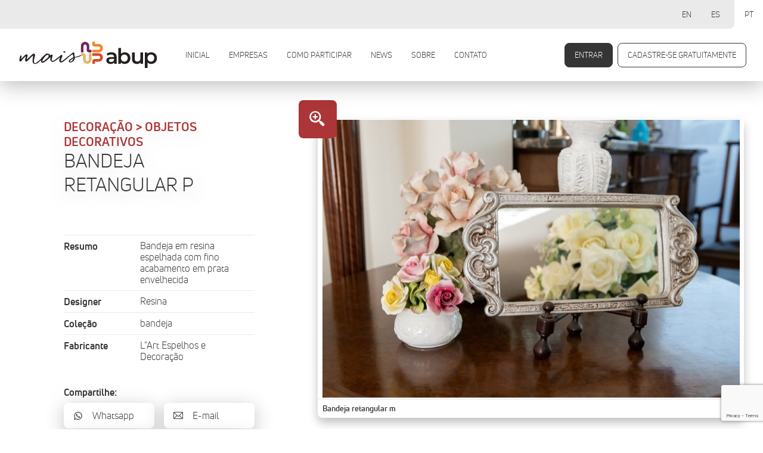

--- FILE ---
content_type: text/html; charset=UTF-8
request_url: https://mais.abup.com.br/categoria/bandeja-retangular-p/
body_size: 49128
content:
<!DOCTYPE html>
<html lang="pt-BR" itemscope itemtype="http://schema.org/Article">
<head>
  <!-- Global site tag (gtag.js) - Google Analytics -->
  <script async src="https://www.googletagmanager.com/gtag/js?id=UA-175171907-1"></script>
  <script>
    window.dataLayer = window.dataLayer || [];
    function gtag(){dataLayer.push(arguments);}
    gtag('js', new Date());

    gtag('config', 'UA-175171907-1');
  </script>

  <!-- Google Tag Manager -->
  <script>(function(w,d,s,l,i){w[l]=w[l]||[];w[l].push({'gtm.start':
  new Date().getTime(),event:'gtm.js'});var f=d.getElementsByTagName(s)[0],
  j=d.createElement(s),dl=l!='dataLayer'?'&l='+l:'';j.async=true;j.src=
  'https://www.googletagmanager.com/gtm.js?id='+i+dl;f.parentNode.insertBefore(j,f);
  })(window,document,'script','dataLayer','GTM-T97T8TW');</script>
  <!-- End Google Tag Manager -->

  <meta charset="UTF-8">
  <meta name="viewport" content="width=device-width, initial-scale=1, maximum-scale=1, user-scalable=no">
  <meta name="description" content="Mais ABUP é a plataforma profissional mais completa de decoração, utilidades domésticas, mesa posta, têxteis para casa, presentes e artesanato autoral brasileiro. 

Todas as novidades e tendências reunidas em um só lugar durante todo o ano.

Exclusiva para lojistas, designers de interiores e arquitetos." />
  <meta name="Keywords" content="Artigos de Festa, Festa Sazonal, Decoração, Almofadas, Aromas, Flores / Arranjos / Folhagens, Iluminação, Objetos, Papéis de parede, Quadros / Molduras / Espelhos, Utensílios em Vidro, Vasos e Cachepôs, Velas, Mesa Posta,  Inox, Alumínios, Cerâmicas, Cristais, Objetos, Porcelanas, Pratarias, Sousplats, Utensílios em Vidro, Vidros, Móvel	Área Externa, Estofados, Madeira, Metais, Plásticos e Fibras, Sustentáveis, Presentes	Caixas de Presentes, Objetos, Papéis de Presente, Papelaria, Têxtil, Almofadas, Aromas, Cama, mesa e banho, Cortinas e acessórios, Tapetes, Tecidos de decoração, Tecidos para Decoração, Utilidades Domésticas, Eletrodomésticos, Objetos, Organização Doméstica, Utensílios de Cozinha , Utensílios em Aço Inox, Utensílios em Alumínio, Utensílios em Cerâmica, Utensílios em Madeira, Utensílios em Plástico, Utensílios em Vidro, Utensílios para Limpeza, Utensílios Térmicos, Utilidades Domésticas" />
  <meta name="design" content="Uébi design - www.uebidesign.com.br">
  <meta name="development" content="Uébi design - www.uebidesign.com.br">
  <meta name="Googlebot" content="all" />
  <meta name="Robots" content="index,follow" />
  <meta name="Revisit" content="2 days" />

  <!-- ESQUEMA -->
  <meta property="business:contact_data:country_name" content="Brasil"/>
  <meta property="business:contact_data:email" content=""/>
  <meta property="business:contact_data:website" content="https://mais.abup.com.br"/>

  <!-- TWITTER CARD -->
  <meta name="twitter:card" content="summary">
  <meta name="twitter:site" content="https://mais.abup.com.br/categoria/bandeja-retangular-p/">
  <meta name="twitter:title" content="MAIS ABUP - Bandeja retangular p">
  <meta name="twitter:description" content="Mais ABUP é a plataforma profissional mais completa de decoração, utilidades domésticas, mesa posta, têxteis para casa, presentes e artesanato autoral brasileiro. 

Todas as novidades e tendências reunidas em um só lugar durante todo o ano.

Exclusiva para lojistas, designers de interiores e arquitetos..">
  <meta name="twitter:image" content="https://mais.abup.com.br/wp-content/themes/maisabup-uebi/imagens/jpg/twitter-og.png">

  <!-- OPEN GRAPH DATA -->
  <meta property="og:title" content="MAIS ABUP - Bandeja retangular p" />
  <meta property="og:type" content="website" />
  <meta property="og:url" content="https://mais.abup.com.br/categoria/bandeja-retangular-p/" />
  <meta property="og:image" content="https://mais.abup.com.br/wp-content/themes/maisabup-uebi/imagens/jpg/facebook-og.jpg" />
  <meta property="og:image:width" content="1200">
  <meta property="og:image:height" content="630">
  <meta property="og:description" content="Mais ABUP é a plataforma profissional mais completa de decoração, utilidades domésticas, mesa posta, têxteis para casa, presentes e artesanato autoral brasileiro. 

Todas as novidades e tendências reunidas em um só lugar durante todo o ano.

Exclusiva para lojistas, designers de interiores e arquitetos.." />
  <meta property="og:site_name" content="MAIS ABUP" />

  <!-- SCHEMA.ORG MARKUP PARA O GOOGLE+ -->
  <meta itemprop="name" content="MAIS ABUP">
  <meta itemprop="description" content="Mais ABUP é a plataforma profissional mais completa de decoração, utilidades domésticas, mesa posta, têxteis para casa, presentes e artesanato autoral brasileiro. 

Todas as novidades e tendências reunidas em um só lugar durante todo o ano.

Exclusiva para lojistas, designers de interiores e arquitetos..">
  <meta itemprop="image" content="https://mais.abup.com.br/wp-content/themes/maisabup-uebi/imagens/jpg/facebook-og.jpg">

  <!-- FAVICONS -->
  <link rel="apple-touch-icon" sizes="180x180" href="https://www.abup.com.br/wp-content/themes/abupshow2024/imagens/favicon/apple-touch-icon.png">
  <link rel="icon" type="image/png" sizes="32x32" href="https://www.abup.com.br/wp-content/themes/abupshow2024/imagens/favicon/favicon-32x32.png">
  <link rel="icon" type="image/png" sizes="16x16" href="https://www.abup.com.br/wp-content/themes/abupshow2024/imagens/favicon/favicon-16x16.png">
  <link rel="manifest" href="https://www.abup.com.br/wp-content/themes/abupshow2024/imagens/favicon/site.webmanifest">
  <link rel="mask-icon" href="https://www.abup.com.br/wp-content/themes/abupshow2024/imagens/favicon/safari-pinned-tab.svg" color="#7b2550">
  <meta name="msapplication-TileColor" content="#ffffff">
  <meta name="theme-color" content="#ffffff">

  <!-- Facebook Pixel Code -->
  <script>
  !function(f,b,e,v,n,t,s)
  {if(f.fbq)return;n=f.fbq=function(){n.callMethod?
  n.callMethod.apply(n,arguments):n.queue.push(arguments)};
  if(!f._fbq)f._fbq=n;n.push=n;n.loaded=!0;n.version='2.0';
  n.queue=[];t=b.createElement(e);t.async=!0;
  t.src=v;s=b.getElementsByTagName(e)[0];
  s.parentNode.insertBefore(t,s)}(window,document,'script',
  'https://connect.facebook.net/en_US/fbevents.js');
  fbq('init', '179267090730915');
  fbq('track', 'PageView');
  </script>
  <noscript>
  <img height="1" width="1"
  src="https://www.facebook.com/tr?id=179267090730915&ev=PageView
  &noscript=1"/>
  </noscript>
  <!-- End Facebook Pixel Code -->

  <meta name="adopt-website-id" content="dd677937-a82f-495b-a51c-f20f7435a655" />
  <script src="//tag.goadopt.io/injector.js?website_code=dd677937-a82f-495b-a51c-f20f7435a655" class="adopt-injector"></script>
  <script>window.adoptHideAfterConsent = true;</script>

  <title>Bandeja retangular p &#8211; MAIS ABUP</title>
<meta name='robots' content='max-image-preview:large' />
	<style>img:is([sizes="auto" i], [sizes^="auto," i]) { contain-intrinsic-size: 3000px 1500px }</style>
	<script type="text/javascript">
/* <![CDATA[ */
window._wpemojiSettings = {"baseUrl":"https:\/\/s.w.org\/images\/core\/emoji\/15.0.3\/72x72\/","ext":".png","svgUrl":"https:\/\/s.w.org\/images\/core\/emoji\/15.0.3\/svg\/","svgExt":".svg","source":{"concatemoji":"https:\/\/mais.abup.com.br\/wp-includes\/js\/wp-emoji-release.min.js?ver=6.7.4"}};
/*! This file is auto-generated */
!function(i,n){var o,s,e;function c(e){try{var t={supportTests:e,timestamp:(new Date).valueOf()};sessionStorage.setItem(o,JSON.stringify(t))}catch(e){}}function p(e,t,n){e.clearRect(0,0,e.canvas.width,e.canvas.height),e.fillText(t,0,0);var t=new Uint32Array(e.getImageData(0,0,e.canvas.width,e.canvas.height).data),r=(e.clearRect(0,0,e.canvas.width,e.canvas.height),e.fillText(n,0,0),new Uint32Array(e.getImageData(0,0,e.canvas.width,e.canvas.height).data));return t.every(function(e,t){return e===r[t]})}function u(e,t,n){switch(t){case"flag":return n(e,"\ud83c\udff3\ufe0f\u200d\u26a7\ufe0f","\ud83c\udff3\ufe0f\u200b\u26a7\ufe0f")?!1:!n(e,"\ud83c\uddfa\ud83c\uddf3","\ud83c\uddfa\u200b\ud83c\uddf3")&&!n(e,"\ud83c\udff4\udb40\udc67\udb40\udc62\udb40\udc65\udb40\udc6e\udb40\udc67\udb40\udc7f","\ud83c\udff4\u200b\udb40\udc67\u200b\udb40\udc62\u200b\udb40\udc65\u200b\udb40\udc6e\u200b\udb40\udc67\u200b\udb40\udc7f");case"emoji":return!n(e,"\ud83d\udc26\u200d\u2b1b","\ud83d\udc26\u200b\u2b1b")}return!1}function f(e,t,n){var r="undefined"!=typeof WorkerGlobalScope&&self instanceof WorkerGlobalScope?new OffscreenCanvas(300,150):i.createElement("canvas"),a=r.getContext("2d",{willReadFrequently:!0}),o=(a.textBaseline="top",a.font="600 32px Arial",{});return e.forEach(function(e){o[e]=t(a,e,n)}),o}function t(e){var t=i.createElement("script");t.src=e,t.defer=!0,i.head.appendChild(t)}"undefined"!=typeof Promise&&(o="wpEmojiSettingsSupports",s=["flag","emoji"],n.supports={everything:!0,everythingExceptFlag:!0},e=new Promise(function(e){i.addEventListener("DOMContentLoaded",e,{once:!0})}),new Promise(function(t){var n=function(){try{var e=JSON.parse(sessionStorage.getItem(o));if("object"==typeof e&&"number"==typeof e.timestamp&&(new Date).valueOf()<e.timestamp+604800&&"object"==typeof e.supportTests)return e.supportTests}catch(e){}return null}();if(!n){if("undefined"!=typeof Worker&&"undefined"!=typeof OffscreenCanvas&&"undefined"!=typeof URL&&URL.createObjectURL&&"undefined"!=typeof Blob)try{var e="postMessage("+f.toString()+"("+[JSON.stringify(s),u.toString(),p.toString()].join(",")+"));",r=new Blob([e],{type:"text/javascript"}),a=new Worker(URL.createObjectURL(r),{name:"wpTestEmojiSupports"});return void(a.onmessage=function(e){c(n=e.data),a.terminate(),t(n)})}catch(e){}c(n=f(s,u,p))}t(n)}).then(function(e){for(var t in e)n.supports[t]=e[t],n.supports.everything=n.supports.everything&&n.supports[t],"flag"!==t&&(n.supports.everythingExceptFlag=n.supports.everythingExceptFlag&&n.supports[t]);n.supports.everythingExceptFlag=n.supports.everythingExceptFlag&&!n.supports.flag,n.DOMReady=!1,n.readyCallback=function(){n.DOMReady=!0}}).then(function(){return e}).then(function(){var e;n.supports.everything||(n.readyCallback(),(e=n.source||{}).concatemoji?t(e.concatemoji):e.wpemoji&&e.twemoji&&(t(e.twemoji),t(e.wpemoji)))}))}((window,document),window._wpemojiSettings);
/* ]]> */
</script>
<style id='wp-emoji-styles-inline-css' type='text/css'>

	img.wp-smiley, img.emoji {
		display: inline !important;
		border: none !important;
		box-shadow: none !important;
		height: 1em !important;
		width: 1em !important;
		margin: 0 0.07em !important;
		vertical-align: -0.1em !important;
		background: none !important;
		padding: 0 !important;
	}
</style>
<link rel='stylesheet' id='wp-block-library-css' href='https://mais.abup.com.br/wp-includes/css/dist/block-library/style.min.css?ver=6.7.4' type='text/css' media='all' />
<style id='classic-theme-styles-inline-css' type='text/css'>
/*! This file is auto-generated */
.wp-block-button__link{color:#fff;background-color:#32373c;border-radius:9999px;box-shadow:none;text-decoration:none;padding:calc(.667em + 2px) calc(1.333em + 2px);font-size:1.125em}.wp-block-file__button{background:#32373c;color:#fff;text-decoration:none}
</style>
<style id='global-styles-inline-css' type='text/css'>
:root{--wp--preset--aspect-ratio--square: 1;--wp--preset--aspect-ratio--4-3: 4/3;--wp--preset--aspect-ratio--3-4: 3/4;--wp--preset--aspect-ratio--3-2: 3/2;--wp--preset--aspect-ratio--2-3: 2/3;--wp--preset--aspect-ratio--16-9: 16/9;--wp--preset--aspect-ratio--9-16: 9/16;--wp--preset--color--black: #000000;--wp--preset--color--cyan-bluish-gray: #abb8c3;--wp--preset--color--white: #ffffff;--wp--preset--color--pale-pink: #f78da7;--wp--preset--color--vivid-red: #cf2e2e;--wp--preset--color--luminous-vivid-orange: #ff6900;--wp--preset--color--luminous-vivid-amber: #fcb900;--wp--preset--color--light-green-cyan: #7bdcb5;--wp--preset--color--vivid-green-cyan: #00d084;--wp--preset--color--pale-cyan-blue: #8ed1fc;--wp--preset--color--vivid-cyan-blue: #0693e3;--wp--preset--color--vivid-purple: #9b51e0;--wp--preset--gradient--vivid-cyan-blue-to-vivid-purple: linear-gradient(135deg,rgba(6,147,227,1) 0%,rgb(155,81,224) 100%);--wp--preset--gradient--light-green-cyan-to-vivid-green-cyan: linear-gradient(135deg,rgb(122,220,180) 0%,rgb(0,208,130) 100%);--wp--preset--gradient--luminous-vivid-amber-to-luminous-vivid-orange: linear-gradient(135deg,rgba(252,185,0,1) 0%,rgba(255,105,0,1) 100%);--wp--preset--gradient--luminous-vivid-orange-to-vivid-red: linear-gradient(135deg,rgba(255,105,0,1) 0%,rgb(207,46,46) 100%);--wp--preset--gradient--very-light-gray-to-cyan-bluish-gray: linear-gradient(135deg,rgb(238,238,238) 0%,rgb(169,184,195) 100%);--wp--preset--gradient--cool-to-warm-spectrum: linear-gradient(135deg,rgb(74,234,220) 0%,rgb(151,120,209) 20%,rgb(207,42,186) 40%,rgb(238,44,130) 60%,rgb(251,105,98) 80%,rgb(254,248,76) 100%);--wp--preset--gradient--blush-light-purple: linear-gradient(135deg,rgb(255,206,236) 0%,rgb(152,150,240) 100%);--wp--preset--gradient--blush-bordeaux: linear-gradient(135deg,rgb(254,205,165) 0%,rgb(254,45,45) 50%,rgb(107,0,62) 100%);--wp--preset--gradient--luminous-dusk: linear-gradient(135deg,rgb(255,203,112) 0%,rgb(199,81,192) 50%,rgb(65,88,208) 100%);--wp--preset--gradient--pale-ocean: linear-gradient(135deg,rgb(255,245,203) 0%,rgb(182,227,212) 50%,rgb(51,167,181) 100%);--wp--preset--gradient--electric-grass: linear-gradient(135deg,rgb(202,248,128) 0%,rgb(113,206,126) 100%);--wp--preset--gradient--midnight: linear-gradient(135deg,rgb(2,3,129) 0%,rgb(40,116,252) 100%);--wp--preset--font-size--small: 13px;--wp--preset--font-size--medium: 20px;--wp--preset--font-size--large: 36px;--wp--preset--font-size--x-large: 42px;--wp--preset--spacing--20: 0.44rem;--wp--preset--spacing--30: 0.67rem;--wp--preset--spacing--40: 1rem;--wp--preset--spacing--50: 1.5rem;--wp--preset--spacing--60: 2.25rem;--wp--preset--spacing--70: 3.38rem;--wp--preset--spacing--80: 5.06rem;--wp--preset--shadow--natural: 6px 6px 9px rgba(0, 0, 0, 0.2);--wp--preset--shadow--deep: 12px 12px 50px rgba(0, 0, 0, 0.4);--wp--preset--shadow--sharp: 6px 6px 0px rgba(0, 0, 0, 0.2);--wp--preset--shadow--outlined: 6px 6px 0px -3px rgba(255, 255, 255, 1), 6px 6px rgba(0, 0, 0, 1);--wp--preset--shadow--crisp: 6px 6px 0px rgba(0, 0, 0, 1);}:where(.is-layout-flex){gap: 0.5em;}:where(.is-layout-grid){gap: 0.5em;}body .is-layout-flex{display: flex;}.is-layout-flex{flex-wrap: wrap;align-items: center;}.is-layout-flex > :is(*, div){margin: 0;}body .is-layout-grid{display: grid;}.is-layout-grid > :is(*, div){margin: 0;}:where(.wp-block-columns.is-layout-flex){gap: 2em;}:where(.wp-block-columns.is-layout-grid){gap: 2em;}:where(.wp-block-post-template.is-layout-flex){gap: 1.25em;}:where(.wp-block-post-template.is-layout-grid){gap: 1.25em;}.has-black-color{color: var(--wp--preset--color--black) !important;}.has-cyan-bluish-gray-color{color: var(--wp--preset--color--cyan-bluish-gray) !important;}.has-white-color{color: var(--wp--preset--color--white) !important;}.has-pale-pink-color{color: var(--wp--preset--color--pale-pink) !important;}.has-vivid-red-color{color: var(--wp--preset--color--vivid-red) !important;}.has-luminous-vivid-orange-color{color: var(--wp--preset--color--luminous-vivid-orange) !important;}.has-luminous-vivid-amber-color{color: var(--wp--preset--color--luminous-vivid-amber) !important;}.has-light-green-cyan-color{color: var(--wp--preset--color--light-green-cyan) !important;}.has-vivid-green-cyan-color{color: var(--wp--preset--color--vivid-green-cyan) !important;}.has-pale-cyan-blue-color{color: var(--wp--preset--color--pale-cyan-blue) !important;}.has-vivid-cyan-blue-color{color: var(--wp--preset--color--vivid-cyan-blue) !important;}.has-vivid-purple-color{color: var(--wp--preset--color--vivid-purple) !important;}.has-black-background-color{background-color: var(--wp--preset--color--black) !important;}.has-cyan-bluish-gray-background-color{background-color: var(--wp--preset--color--cyan-bluish-gray) !important;}.has-white-background-color{background-color: var(--wp--preset--color--white) !important;}.has-pale-pink-background-color{background-color: var(--wp--preset--color--pale-pink) !important;}.has-vivid-red-background-color{background-color: var(--wp--preset--color--vivid-red) !important;}.has-luminous-vivid-orange-background-color{background-color: var(--wp--preset--color--luminous-vivid-orange) !important;}.has-luminous-vivid-amber-background-color{background-color: var(--wp--preset--color--luminous-vivid-amber) !important;}.has-light-green-cyan-background-color{background-color: var(--wp--preset--color--light-green-cyan) !important;}.has-vivid-green-cyan-background-color{background-color: var(--wp--preset--color--vivid-green-cyan) !important;}.has-pale-cyan-blue-background-color{background-color: var(--wp--preset--color--pale-cyan-blue) !important;}.has-vivid-cyan-blue-background-color{background-color: var(--wp--preset--color--vivid-cyan-blue) !important;}.has-vivid-purple-background-color{background-color: var(--wp--preset--color--vivid-purple) !important;}.has-black-border-color{border-color: var(--wp--preset--color--black) !important;}.has-cyan-bluish-gray-border-color{border-color: var(--wp--preset--color--cyan-bluish-gray) !important;}.has-white-border-color{border-color: var(--wp--preset--color--white) !important;}.has-pale-pink-border-color{border-color: var(--wp--preset--color--pale-pink) !important;}.has-vivid-red-border-color{border-color: var(--wp--preset--color--vivid-red) !important;}.has-luminous-vivid-orange-border-color{border-color: var(--wp--preset--color--luminous-vivid-orange) !important;}.has-luminous-vivid-amber-border-color{border-color: var(--wp--preset--color--luminous-vivid-amber) !important;}.has-light-green-cyan-border-color{border-color: var(--wp--preset--color--light-green-cyan) !important;}.has-vivid-green-cyan-border-color{border-color: var(--wp--preset--color--vivid-green-cyan) !important;}.has-pale-cyan-blue-border-color{border-color: var(--wp--preset--color--pale-cyan-blue) !important;}.has-vivid-cyan-blue-border-color{border-color: var(--wp--preset--color--vivid-cyan-blue) !important;}.has-vivid-purple-border-color{border-color: var(--wp--preset--color--vivid-purple) !important;}.has-vivid-cyan-blue-to-vivid-purple-gradient-background{background: var(--wp--preset--gradient--vivid-cyan-blue-to-vivid-purple) !important;}.has-light-green-cyan-to-vivid-green-cyan-gradient-background{background: var(--wp--preset--gradient--light-green-cyan-to-vivid-green-cyan) !important;}.has-luminous-vivid-amber-to-luminous-vivid-orange-gradient-background{background: var(--wp--preset--gradient--luminous-vivid-amber-to-luminous-vivid-orange) !important;}.has-luminous-vivid-orange-to-vivid-red-gradient-background{background: var(--wp--preset--gradient--luminous-vivid-orange-to-vivid-red) !important;}.has-very-light-gray-to-cyan-bluish-gray-gradient-background{background: var(--wp--preset--gradient--very-light-gray-to-cyan-bluish-gray) !important;}.has-cool-to-warm-spectrum-gradient-background{background: var(--wp--preset--gradient--cool-to-warm-spectrum) !important;}.has-blush-light-purple-gradient-background{background: var(--wp--preset--gradient--blush-light-purple) !important;}.has-blush-bordeaux-gradient-background{background: var(--wp--preset--gradient--blush-bordeaux) !important;}.has-luminous-dusk-gradient-background{background: var(--wp--preset--gradient--luminous-dusk) !important;}.has-pale-ocean-gradient-background{background: var(--wp--preset--gradient--pale-ocean) !important;}.has-electric-grass-gradient-background{background: var(--wp--preset--gradient--electric-grass) !important;}.has-midnight-gradient-background{background: var(--wp--preset--gradient--midnight) !important;}.has-small-font-size{font-size: var(--wp--preset--font-size--small) !important;}.has-medium-font-size{font-size: var(--wp--preset--font-size--medium) !important;}.has-large-font-size{font-size: var(--wp--preset--font-size--large) !important;}.has-x-large-font-size{font-size: var(--wp--preset--font-size--x-large) !important;}
:where(.wp-block-post-template.is-layout-flex){gap: 1.25em;}:where(.wp-block-post-template.is-layout-grid){gap: 1.25em;}
:where(.wp-block-columns.is-layout-flex){gap: 2em;}:where(.wp-block-columns.is-layout-grid){gap: 2em;}
:root :where(.wp-block-pullquote){font-size: 1.5em;line-height: 1.6;}
</style>
<link rel='stylesheet' id='bogo-css' href='https://mais.abup.com.br/wp-content/plugins/bogo/includes/css/style.css?ver=3.8.2' type='text/css' media='all' />
<link rel='stylesheet' id='contact-form-7-css' href='https://mais.abup.com.br/wp-content/plugins/contact-form-7/includes/css/styles.css?ver=6.0.6' type='text/css' media='all' />
<link rel='stylesheet' id='xolo-hotspot-public-css' href='https://mais.abup.com.br/wp-content/plugins/hotspot/assets/frontend/css/xolo-hotspot-public.css?ver=1.0' type='text/css' media='all' />
<link rel='stylesheet' id='tema-bootstrap-css' href='https://mais.abup.com.br/wp-content/themes/maisabup-uebi/css/bootstrap.css?ver=1.6.0' type='text/css' media='screen' />
<link rel='stylesheet' id='tema-slick-css' href='https://mais.abup.com.br/wp-content/themes/maisabup-uebi/css/slick.css?ver=1.6.0' type='text/css' media='screen' />
<link rel='stylesheet' id='tema-fancybox-css' href='https://mais.abup.com.br/wp-content/themes/maisabup-uebi/css/jquery.fancybox.min.css?ver=3.1' type='text/css' media='screen' />
<link rel='stylesheet' id='tema-aos-css' href='https://mais.abup.com.br/wp-content/themes/maisabup-uebi/css/aos.css?ver=20200709' type='text/css' media='screen' />
<link rel='stylesheet' id='tema-principal-css' href='https://mais.abup.com.br/wp-content/themes/maisabup-uebi/css/style.css?ver=20230309.1' type='text/css' media='screen' />
<link rel="https://api.w.org/" href="https://mais.abup.com.br/wp-json/" /><link rel="EditURI" type="application/rsd+xml" title="RSD" href="https://mais.abup.com.br/xmlrpc.php?rsd" />
<meta name="generator" content="WordPress 6.7.4" />
<link rel="canonical" href="https://mais.abup.com.br/categoria/bandeja-retangular-p/" />
<link rel='shortlink' href='https://mais.abup.com.br/?p=11029' />
<link rel="alternate" title="oEmbed (JSON)" type="application/json+oembed" href="https://mais.abup.com.br/wp-json/oembed/1.0/embed?url=https%3A%2F%2Fmais.abup.com.br%2Fcategoria%2Fbandeja-retangular-p%2F" />
<link rel="alternate" title="oEmbed (XML)" type="text/xml+oembed" href="https://mais.abup.com.br/wp-json/oembed/1.0/embed?url=https%3A%2F%2Fmais.abup.com.br%2Fcategoria%2Fbandeja-retangular-p%2F&#038;format=xml" />
</head>
<body class="animados" postype="categoria">
  <!-- Google Tag Manager (noscript) -->
  <noscript><iframe src="https://www.googletagmanager.com/ns.html?id=GTM-T97T8TW"
  height="0" width="0" style="display:none;visibility:hidden"></iframe></noscript>
  <!-- End Google Tag Manager (noscript) -->

    <header data-aos="fade" data-aos-duration="500">
    <h1><a href="https://mais.abup.com.br"><img src="https://mais.abup.com.br/wp-content/themes/maisabup-uebi/imagens/svg/marca.svg" alt="MAIS ABUP" /></a></h1>
    <nav>
      <ul class="menu">
        <li class="page_item page-item-122"><a href="https://mais.abup.com.br/">Inicial</a></li>
<li class="page_item page-item-124"><a href="https://mais.abup.com.br/empresas/">Empresas</a></li>
<li class="page_item page-item-9357"><a href="https://mais.abup.com.br/como-participar/">COMO PARTICIPAR</a></li>
<li class="page_item page-item-126 current_page_parent"><a href="https://mais.abup.com.br/news/">News</a></li>
<li class="page_item page-item-128"><a href="https://mais.abup.com.br/sobre/">Sobre</a></li>
<li class="page_item page-item-130"><a href="https://mais.abup.com.br/contato/">Contato</a></li>
      </ul>
      <ul class="controles">
        
          <li><a href="https://mais.abup.com.br/minha-area/login/" class="botao preenchido">Entrar</a></li>
          <li><a href="https://mais.abup.com.br/minha-area/cadastre-se/" class="botao">Cadastre-se gratuitamente</a></li>
                </ul>
      <ul class="idiomas list-view"><li class="en-US en first"><span class="bogoflags bogoflags-us"></span> <span class="bogo-language-name">EN</span></li>
<li class="es-ES es"><span class="bogoflags bogoflags-es"></span> <span class="bogo-language-name">ES</span></li>
<li class="pt-BR pt current last"><span class="bogoflags bogoflags-br"></span> <span class="bogo-language-name"><a rel="alternate" hreflang="pt-BR" href="https://mais.abup.com.br/categoria/bandeja-retangular-p/" title="Portuguese" class="current" aria-current="page">PT</a></span></li>
</ul>      
    </nav>
  </header>
		<main>
			<section id="produto">
				<div id="intro" data-aos="fade-up" data-aos-duration="1000">
					<div class="resumo com-galeria">
						<h2><small>Decoração &gt; Objetos decorativos</small> <span>Bandeja retangular p</span></h2>
						<ul class="fichinha"><li><strong>Resumo</strong><span>Bandeja em resina espelhada com fino acabamento em prata envelhecida</span></li><li><strong>Designer</strong><span>Resina </span></li><li><strong>Coleção</strong><span>bandeja</span></li><li><strong>Fabricante</strong><span>L"Art Espelhos e Decoração</span></li></ul>						<h4>Compartilhe:</h4>
						<ul class="compartilhar">
							<li><a href="https://api.whatsapp.com/send?text=https://mais.abup.com.br/categoria/bandeja-retangular-p/" class="icon-whatsapp">Whatsapp</a></li>
							<li><a href="mailto:?body=https://mais.abup.com.br/categoria/bandeja-retangular-p/" class="icon-email">E-mail</a></li>
							<li><button type="button" data-clipboard-text="https://mais.abup.com.br/categoria/bandeja-retangular-p/" class="icon-docs">Copiar link</button></li>
						</ul>
					</div>
											<div class="galeria">
							<div class="slider-for">
																		<a href="https://mais.abup.com.br/wp-content/uploads/2020/10/Olga-Lencastre-88.jpg" class="item icon-zoom-in" data-fancybox="grupo">
											<figure>
												<img src="https://mais.abup.com.br/wp-content/uploads/2020/10/Olga-Lencastre-88.jpg" alt="Bandeja retangular m" class="com-legenda">
												<figcaption>Bandeja retangular m</figcaption>											</figure>
										</a>
																	</div>
							<div class="slider-nav left-align-slick">
																		<div class="item">
											<figure><img src="https://mais.abup.com.br/wp-content/uploads/2020/10/Olga-Lencastre-88.jpg" alt="Bandeja retangular m"></figure>
										</div>
																	</div>
						</div>
										</div>
				<div id="ficha" data-aos="fade" data-aos-duration="1000">
											<div class="produto">
							<div class="detalhes"><h4>Descriçao</h4><p>Esta peça pode ser realizada em vários acabamentos</p>
</div><div class="coluna"><h4>Dimensões</h4><p>34/16 cm</p></div><div class="coluna"><h4>Peso</h4><p>415 grs</p></div><div class="coluna"><h4>Designer</h4><p>Resina </p></div><div class="coluna"><h4>Fabricante</h4><p>L"Art Espelhos e Decoração</p></div>						</div>
											<div class="dados-empresa">
						<h2 class="sumiuuu">Empresa</h2>
													<h3>L´ART ESPELHOS &amp; DECORAÇÃO</h3>
							<div class="controles"><a href="#interesse_form" class="botao preenchido rolagem">Entre em contato</a> <a href="https://mais.abup.com.br/empresa/lart-espelhos-decoracao/" class="botao preenchido">Saiba mais sobre esta empresa</a></div>
					</div>
				</div>
				<div id="indicacoes" data-aos="fade" data-aos-duration="1000"><h2>Outros produtos de L´ART ESPELHOS &amp; DECORAÇÃO</h2><ul class="slider">						<li>
							<a href="https://mais.abup.com.br/categoria/decoracao-infantil-3/" class="link-produto">
								<figure>
									<img src="https://mais.abup.com.br/wp-content/uploads/2021/01/450-rose-antique-288x300.jpg" alt="450 rose antique">
								</figure>
								<strong>Decoração infantil</strong>
								<small>Objetos decorativos</small>							</a>
						</li>
												<li>
							<a href="https://mais.abup.com.br/categoria/decoracao-infantil-2/" class="link-produto">
								<figure>
									<img src="https://mais.abup.com.br/wp-content/uploads/2021/01/431C-ouro-300x209.jpg" alt="431C ouro">
								</figure>
								<strong>Decoração infantil</strong>
								<small>Objetos decorativos</small>							</a>
						</li>
												<li>
							<a href="https://mais.abup.com.br/categoria/molduras-cobre/" class="link-produto">
								<figure>
									<img src="https://mais.abup.com.br/wp-content/uploads/2020/10/molduras-cobre-280x300.jpg" alt="molduras cobre">
								</figure>
								<strong>Molduras cobre</strong>
								<small>Quadros / Molduras / Espelhos</small>							</a>
						</li>
												<li>
							<a href="https://mais.abup.com.br/categoria/imagens-de-santosbandeja-e-castical/" class="link-produto">
								<figure>
									<img src="https://mais.abup.com.br/wp-content/uploads/2020/10/Olga-Lencastre-62-1-300x200.jpg" alt="Olga Lencastre (62)">
								</figure>
								<strong>Imagens de Santos,Bandeja e Castiçal</strong>
								<small>Esculturas</small>							</a>
						</li>
												<li>
							<a href="https://mais.abup.com.br/categoria/conjunto-aplique-e-moldura/" class="link-produto">
								<figure>
									<img src="https://mais.abup.com.br/wp-content/uploads/2020/10/kit-2-ouro-231x300.jpg" alt="kit 2 ouro">
								</figure>
								<strong>Conjunto aplique e moldura</strong>
								<small>Objetos decorativos</small>							</a>
						</li>
												<li>
							<a href="https://mais.abup.com.br/categoria/kit-molduras-florzinhas/" class="link-produto">
								<figure>
									<img src="https://mais.abup.com.br/wp-content/uploads/2020/10/428-426-425-424-13por-11cm-cd-253x300.jpg" alt="428 426 425 424 13por 11cm cd">
								</figure>
								<strong>Kit molduras florzinhas</strong>
								<small>Objetos decorativos</small>							</a>
						</li>
												<li>
							<a href="https://mais.abup.com.br/categoria/passarinhos/" class="link-produto">
								<figure>
									<img src="https://mais.abup.com.br/wp-content/uploads/2020/10/578-14-8-cm-577-9-7-cm-300x243.jpg" alt="578 14 8 cm 577 9 7 cm">
								</figure>
								<strong>Passarinhos</strong>
								<small>Objetos decorativos</small>							</a>
						</li>
												<li>
							<a href="https://mais.abup.com.br/categoria/gatos-zen/" class="link-produto">
								<figure>
									<img src="https://mais.abup.com.br/wp-content/uploads/2020/10/664-663-665-1-288x300.jpg" alt="664 663 665">
								</figure>
								<strong>Gatos Zen</strong>
								<small>Objetos decorativos</small>							</a>
						</li>
												<li>
							<a href="https://mais.abup.com.br/categoria/imagens-de-santos-bandeja-e-castical/" class="link-produto">
								<figure>
									<img src="https://mais.abup.com.br/wp-content/uploads/2020/10/Olga-Lencastre-62-300x200.jpg" alt="Olga Lencastre (62)">
								</figure>
								<strong>Imagens de Santos ,Bandeja e Castiçal</strong>
								<small>Objetos decorativos</small>							</a>
						</li>
												<li>
							<a href="https://mais.abup.com.br/categoria/bandeja-oval-com-detalhes/" class="link-produto">
								<figure>
									<img src="https://mais.abup.com.br/wp-content/uploads/2020/10/Olga-Lencastre-90-300x200.jpg" alt="Olga Lencastre (90)">
								</figure>
								<strong>Bandeja oval com detalhes</strong>
								<small>Objetos decorativos</small>							</a>
						</li>
												<li>
							<a href="https://mais.abup.com.br/categoria/bandeja-g/" class="link-produto">
								<figure>
									<img src="https://mais.abup.com.br/wp-content/uploads/2020/10/Olga-Lencastre-95-300x200.jpg" alt="Olga Lencastre (95)">
								</figure>
								<strong>Bandeja retangular G</strong>
								<small>Objetos decorativos</small>							</a>
						</li>
												<li>
							<a href="https://mais.abup.com.br/categoria/espiritos-santos/" class="link-produto">
								<figure>
									<img src="https://mais.abup.com.br/wp-content/uploads/2020/10/Olga-Lencastre-116-200x300.jpg" alt="Olga Lencastre (116)">
								</figure>
								<strong>Espíritos Santos</strong>
								<small>Objetos decorativos</small>							</a>
						</li>
												<li>
							<a href="https://mais.abup.com.br/categoria/bandeja-retangular-p/" class="link-produto">
								<figure>
									<img src="https://mais.abup.com.br/wp-content/uploads/2020/10/Olga-Lencastre-88-300x200.jpg" alt="Olga Lencastre (88)">
								</figure>
								<strong>Bandeja retangular p</strong>
								<small>Objetos decorativos</small>							</a>
						</li>
												<li>
							<a href="https://mais.abup.com.br/categoria/coruja-e-bandeja/" class="link-produto">
								<figure>
									<img src="https://mais.abup.com.br/wp-content/uploads/2020/10/Olga-Lencastre-70-300x200.jpg" alt="Olga Lencastre (70)">
								</figure>
								<strong>Coruja e Bandeja</strong>
								<small>Objetos decorativos</small>							</a>
						</li>
												<li>
							<a href="https://mais.abup.com.br/categoria/animais-estilizados-gatoscoelhos-e-girafas/" class="link-produto">
								<figure>
									<img src="https://mais.abup.com.br/wp-content/uploads/2020/10/Olga-Lencastre-15-300x200.jpg" alt="Olga Lencastre (15)">
								</figure>
								<strong>Animais estilizados gatos,coelhos e girafas</strong>
								<small>Objetos decorativos</small>							</a>
						</li>
												<li>
							<a href="https://mais.abup.com.br/categoria/bandeja-espelhada-gg/" class="link-produto">
								<figure>
									<img src="https://mais.abup.com.br/wp-content/uploads/2020/10/Olga-Lencastre-99-300x200.jpg" alt="Olga Lencastre (99)">
								</figure>
								<strong>Bandeja Espelhada gg</strong>
								<small>Objetos decorativos</small>							</a>
						</li>
												<li>
							<a href="https://mais.abup.com.br/categoria/bandeja-espelhada/" class="link-produto">
								<figure>
									<img src="https://mais.abup.com.br/wp-content/uploads/2020/10/Olga-Lencastre-96-300x200.jpg" alt="Olga Lencastre (96)">
								</figure>
								<strong>Bandeja Espelhada</strong>
								<small>Objetos decorativos</small>							</a>
						</li>
												<li>
							<a href="https://mais.abup.com.br/categoria/aparador-de-livros/" class="link-produto">
								<figure>
									<img src="https://mais.abup.com.br/wp-content/uploads/2020/10/Olga-Lencastre-80-200x300.jpg" alt="Olga Lencastre (80)">
								</figure>
								<strong>Aparador de livros</strong>
								<small>Objetos decorativos</small>							</a>
						</li>
												<li>
							<a href="https://mais.abup.com.br/categoria/bandejaanjinhoesp-sto-e-imagem-de-sta-rita/" class="link-produto">
								<figure>
									<img src="https://mais.abup.com.br/wp-content/uploads/2020/10/Olga-Lencastre-83-300x200.jpg" alt="Olga Lencastre (83)">
								</figure>
								<strong>Bandeja,Anjinho,Esp.Sto.e Imagem de Sta.Rita</strong>
								<small>Objetos decorativos</small>							</a>
						</li>
												<li>
							<a href="https://mais.abup.com.br/categoria/animais-decorativos/" class="link-produto">
								<figure>
									<img src="https://mais.abup.com.br/wp-content/uploads/2020/10/Olga-Lencastre-21-300x200.jpg" alt="Olga Lencastre (21)">
								</figure>
								<strong>Animais decorativos</strong>
								<small>Objetos decorativos</small>							</a>
						</li>
												<li>
							<a href="https://mais.abup.com.br/categoria/relogio-abacaxi/" class="link-produto">
								<figure>
									<img src="https://mais.abup.com.br/wp-content/uploads/2020/10/Olga-Lencastre-58-200x300.jpg" alt="Olga Lencastre (58)">
								</figure>
								<strong>Relógio abacaxi</strong>
								<small>Objetos decorativos</small>							</a>
						</li>
												<li>
							<a href="https://mais.abup.com.br/categoria/decoracao-22/" class="link-produto">
								<figure>
									<img src="https://mais.abup.com.br/wp-content/uploads/2020/10/Olga-Lencastre-7-300x200.jpg" alt="Olga Lencastre (7)">
								</figure>
								<strong>Castiçais e Imagem de Buda</strong>
								<small>Objetos decorativos</small>							</a>
						</li>
												<li>
							<a href="https://mais.abup.com.br/categoria/decoracao-14/" class="link-produto">
								<figure>
									<img src="https://mais.abup.com.br/wp-content/uploads/2020/10/Olga-Lencastre-108-300x200.jpg" alt="Olga Lencastre (108)">
								</figure>
								<strong>Bandeja</strong>
								<small>Objetos decorativos</small>							</a>
						</li>
												<li>
							<a href="https://mais.abup.com.br/categoria/decoracao-bandeja/" class="link-produto">
								<figure>
									<img src="https://mais.abup.com.br/wp-content/uploads/2020/10/Olga-Lencastre-86-300x200.jpg" alt="Olga Lencastre (86)">
								</figure>
								<strong>Bandeja</strong>
								<small>Objetos decorativos</small>							</a>
						</li>
												<li>
							<a href="https://mais.abup.com.br/categoria/decoracao-2/" class="link-produto">
								<figure>
									<img src="https://mais.abup.com.br/wp-content/uploads/2020/10/Olga-Lencastre-38-300x200.jpg" alt="Olga Lencastre (38)">
								</figure>
								<strong>Imagens de Santos e Castiçal</strong>
								<small>Objetos decorativos</small>							</a>
						</li>
												<li>
							<a href="https://mais.abup.com.br/categoria/decoracao-21/" class="link-produto">
								<figure>
									<img src="https://mais.abup.com.br/wp-content/uploads/2020/09/IMG_2577-300x264.jpg" alt="IMG_2577">
								</figure>
								<strong>Castiçais, Moldura espelhada com Esp.Santo</strong>
								<small>Objetos decorativos</small>							</a>
						</li>
												<li>
							<a href="https://mais.abup.com.br/categoria/decoracao-11/" class="link-produto">
								<figure>
									<img src="https://mais.abup.com.br/wp-content/uploads/2020/08/molduras-diversas-300x300.jpg" alt="molduras diversas">
								</figure>
								<strong>Molduras espelhadas e aplique</strong>
								<small>Quadros / Molduras / Espelhos</small>							</a>
						</li>
												<li>
							<a href="https://mais.abup.com.br/categoria/decoracao-6/" class="link-produto">
								<figure>
									<img src="https://mais.abup.com.br/wp-content/uploads/2020/08/497-ouro-300x285.jpg" alt="497 ouro">
								</figure>
								<strong>Moldura quadrada florzinha</strong>
								<small>Quadros / Molduras / Espelhos</small>							</a>
						</li>
						</ul></div>			</section>
		</main>
		<footer>
      <form method="get" action="https://mais.abup.com.br/minha-area/cadastre-se/" class="cadastro">
      <h2>Cadastre-se agora</h2>
      <ul><li><figure> <img src="https://mais.abup.com.br/wp-content/uploads/2020/07/beneficio-1.svg" alt="beneficio-1" /> </figure> <span> Fale diretamente  com as marcas </span> </li><li><figure> <img src="https://mais.abup.com.br/wp-content/uploads/2020/07/beneficio-2.svg" alt="beneficio-2" /> </figure> <span> Conheça todos os detalhes dos produtos apresentados </span> </li><li><figure> <img src="https://mais.abup.com.br/wp-content/uploads/2020/07/beneficio-3.svg" alt="beneficio-3" /> </figure> <span> Solicite o catálogo de produtos </span> </li><li><figure> <img src="https://mais.abup.com.br/wp-content/uploads/2020/07/beneficio-4.svg" alt="beneficio-4" /> </figure> <span> Crie listas e adicione produtos </span> </li></ul>      <div class="campos">
        <input type="email" name="email" placeholder="Digite aqui seu email para começar o cadastro">
        <button type="submit">VAMOS LÁ</button>
      </div>
    </form>
      <div class="estrutura">
    <h2 class="sumiuuu">Estrutura do site</h2>

    <div class="bloco">
      <h3>Mapa do site</h3>
      <ul>
        <li class="page_item page-item-122"><a href="https://mais.abup.com.br/">Inicial</a></li>
<li class="page_item page-item-124"><a href="https://mais.abup.com.br/empresas/">Empresas</a></li>
<li class="page_item page-item-9357"><a href="https://mais.abup.com.br/como-participar/">COMO PARTICIPAR</a></li>
<li class="page_item page-item-126 current_page_parent"><a href="https://mais.abup.com.br/news/">News</a></li>
<li class="page_item page-item-128"><a href="https://mais.abup.com.br/sobre/">Sobre</a></li>
<li class="page_item page-item-130"><a href="https://mais.abup.com.br/contato/">Contato</a></li>
        <li><a href="https://mais.abup.com.br/wp-login.php" class="botao preenchido">Área restrita do expositor</a></li>
      </ul>
    </div>

    <div class="bloco">
      <h3>Setores</h3>
      <ul>
        <li><a href="https://mais.abup.com.br/empresas/?setor=138-139-67-140-141">Acessórios pet</a></li><li><a href="https://mais.abup.com.br/empresas/?setor=68-71-70">Aromas</a></li><li><a href="https://mais.abup.com.br/empresas/?setor=142-143-144">Artigos de festa</a></li><li><a href="https://mais.abup.com.br/empresas/?setor=6-7-8-72-9-12-10-11-13-14">Decoração</a></li><li><a href="https://mais.abup.com.br/empresas/?setor=131-132-110-133-22-66-23-111-134">Mesa Posta</a></li><li><a href="https://mais.abup.com.br/empresas/?setor=30-135-28-29-31-32">Móveis</a></li><li><a href="https://mais.abup.com.br/empresas/?setor=34-37-112-35">Presentes</a></li><li><a href="https://mais.abup.com.br/empresas/?setor=153">Serviços</a></li><li><a href="https://mais.abup.com.br/empresas/?setor=5-41-137-42-43-44-136">Têxteis</a></li><li><a href="https://mais.abup.com.br/empresas/?setor=47-145-48-50-51-52-53-146-148-147-54-55-149-56-150-58-57">Utilidades domésticas</a></li>      </ul>
    </div>

    <div class="bloco">
      <h3>Usuário</h3>
      <ul>
        <li class="page_item page-item-138"><a href="https://mais.abup.com.br/minha-area/login/">Login</a></li>
<li class="page_item page-item-140"><a href="https://mais.abup.com.br/minha-area/cadastre-se/">Cadastre-se</a></li>
      </ul>
    </div>

    <div class="bloco">
      <h3>Políticas</h3>
      <ul>
        <li class="page_item page-item-148"><a href="https://mais.abup.com.br/politica-de-privacidade/">Política de privacidade</a></li>
<li class="page_item page-item-150"><a href="https://mais.abup.com.br/termos-de-uso/">Termos de uso</a></li>
      </ul>
    </div>

  </div>
  <div class="assinatura">
    <h2 class="sumiuuu">Idealizado por:</h2>
    <a href="https://www.abup.com.br" class="associacao"><img src="https://mais.abup.com.br/wp-content/themes/maisabup-uebi/imagens/svg/marca-abup-completa.svg" alt="Marca ABUP - Feiras de Decoração e Utilidades Domésticas"></a>
    <div class="midias"><h2>Siga-nos nas mídias sociais</h2><ul><li><a href="https://www.instagram.com/abup_oficial/" target="_blank" class="icon-instagram"><span class="sumiuuu">Instagram</span></a></li><li><a href="https://www.facebook.com/abupoficial/" target="_blank" class="icon-facebook-squared"><span class="sumiuuu">Facebook</span></a></li><li><a href="https://www.youtube.com/abupoficial" target="_blank" class="icon-youtube-play"><span class="sumiuuu">Youtube</span></a></li><li><a href="https://br.pinterest.com/abup_oficial/" target="_blank" class="icon-pinterest-squared"><span class="sumiuuu">Pinterest</span></a></li><li><a href="https://www.linkedin.com/in/abup-oficial/" target="_blank" class="icon-linkedin-squared"><span class="sumiuuu">Pinterest</span></a></li></ul></div>  </div>
  <div class="copyright">
    <p>© <strong>2026 ABUP</strong> - Todos os direitos reservados</p>
    <a href="https://www.uebidesign.com.br" target="_blank">Desenhado & Desenvolvido por <strong>Uébi design</strong></a>
  </div>
  <div id="cadastrese" class="hidden-landscape"><a href="https://mais.abup.com.br/minha-area/cadastre-se/" class="botao">Cadastre-se gratuitamente</a></div></footer>

<div id="modal">
  <div id="janela">
    <div id="conteudo"></div>
    <button id="fechar" class="fechar icon-cancel"></button>
  </div>
</div>
<script type="text/javascript" src="https://mais.abup.com.br/wp-includes/js/dist/hooks.min.js?ver=4d63a3d491d11ffd8ac6" id="wp-hooks-js"></script>
<script type="text/javascript" src="https://mais.abup.com.br/wp-includes/js/dist/i18n.min.js?ver=5e580eb46a90c2b997e6" id="wp-i18n-js"></script>
<script type="text/javascript" id="wp-i18n-js-after">
/* <![CDATA[ */
wp.i18n.setLocaleData( { 'text direction\u0004ltr': [ 'ltr' ] } );
/* ]]> */
</script>
<script type="text/javascript" src="https://mais.abup.com.br/wp-content/plugins/contact-form-7/includes/swv/js/index.js?ver=6.0.6" id="swv-js"></script>
<script type="text/javascript" id="contact-form-7-js-translations">
/* <![CDATA[ */
( function( domain, translations ) {
	var localeData = translations.locale_data[ domain ] || translations.locale_data.messages;
	localeData[""].domain = domain;
	wp.i18n.setLocaleData( localeData, domain );
} )( "contact-form-7", {"translation-revision-date":"2025-05-19 13:41:20+0000","generator":"GlotPress\/4.0.1","domain":"messages","locale_data":{"messages":{"":{"domain":"messages","plural-forms":"nplurals=2; plural=n > 1;","lang":"pt_BR"},"Error:":["Erro:"]}},"comment":{"reference":"includes\/js\/index.js"}} );
/* ]]> */
</script>
<script type="text/javascript" id="contact-form-7-js-before">
/* <![CDATA[ */
var wpcf7 = {
    "api": {
        "root": "https:\/\/mais.abup.com.br\/wp-json\/",
        "namespace": "contact-form-7\/v1"
    }
};
/* ]]> */
</script>
<script type="text/javascript" src="https://mais.abup.com.br/wp-content/plugins/contact-form-7/includes/js/index.js?ver=6.0.6" id="contact-form-7-js"></script>
<script type="text/javascript" src="https://mais.abup.com.br/wp-content/themes/maisabup-uebi/js/jquery-3.2.1.min.js" id="jquery-js"></script>
<script type="text/javascript" src="https://mais.abup.com.br/wp-content/plugins/hotspot/assets/frontend/js/jquery.powertip.min.js?ver=1.0" id="powertip-js"></script>
<script type="text/javascript" src="https://mais.abup.com.br/wp-content/plugins/hotspot/assets/frontend/js/xolo-hotspot-public.js?ver=1.0" id="xolo-hotspot-public-js"></script>
<script type="text/javascript" src="https://mais.abup.com.br/wp-content/themes/maisabup-uebi/js/menu-responsivo.js?ver=1.0" id="tema-script-menu-responsivo-js"></script>
<script type="text/javascript" src="https://mais.abup.com.br/wp-includes/js/jquery/ui/core.min.js?ver=1.13.3" id="jquery-ui-core-js"></script>
<script type="text/javascript" src="https://mais.abup.com.br/wp-content/themes/maisabup-uebi/js/jquery.fancybox.min.js?ver=1.12" id="tema-script-fancybox-js"></script>
<script type="text/javascript" src="https://mais.abup.com.br/wp-content/themes/maisabup-uebi/js/slick.min.js?ver=1.8.1" id="tema-script-slick-js"></script>
<script type="text/javascript" src="https://mais.abup.com.br/wp-content/themes/maisabup-uebi/js/aos.js?ver=0.01" id="tema-script-aos-js"></script>
<script type="text/javascript" src="https://mais.abup.com.br/wp-content/themes/maisabup-uebi/js/clipboard.min.js?ver=0.01" id="tema-script-clipboard-js"></script>
<script type="text/javascript" src="https://mais.abup.com.br/wp-content/themes/maisabup-uebi/js/estrutura.js?ver=20230309.1" id="tema-script-estrutura-js"></script>
<script type="text/javascript" src="https://www.google.com/recaptcha/api.js?render=6LeAQbwpAAAAAEZ7jmdG0LnpmhGInStpMGknnC6w&amp;ver=3.0" id="google-recaptcha-js"></script>
<script type="text/javascript" src="https://mais.abup.com.br/wp-includes/js/dist/vendor/wp-polyfill.min.js?ver=3.15.0" id="wp-polyfill-js"></script>
<script type="text/javascript" id="wpcf7-recaptcha-js-before">
/* <![CDATA[ */
var wpcf7_recaptcha = {
    "sitekey": "6LeAQbwpAAAAAEZ7jmdG0LnpmhGInStpMGknnC6w",
    "actions": {
        "homepage": "homepage",
        "contactform": "contactform"
    }
};
/* ]]> */
</script>
<script type="text/javascript" src="https://mais.abup.com.br/wp-content/plugins/contact-form-7/modules/recaptcha/index.js?ver=6.0.6" id="wpcf7-recaptcha-js"></script>
</body>


--- FILE ---
content_type: text/html; charset=utf-8
request_url: https://www.google.com/recaptcha/api2/anchor?ar=1&k=6LeAQbwpAAAAAEZ7jmdG0LnpmhGInStpMGknnC6w&co=aHR0cHM6Ly9tYWlzLmFidXAuY29tLmJyOjQ0Mw..&hl=en&v=PoyoqOPhxBO7pBk68S4YbpHZ&size=invisible&anchor-ms=20000&execute-ms=30000&cb=9na1vm736oi8
body_size: 48625
content:
<!DOCTYPE HTML><html dir="ltr" lang="en"><head><meta http-equiv="Content-Type" content="text/html; charset=UTF-8">
<meta http-equiv="X-UA-Compatible" content="IE=edge">
<title>reCAPTCHA</title>
<style type="text/css">
/* cyrillic-ext */
@font-face {
  font-family: 'Roboto';
  font-style: normal;
  font-weight: 400;
  font-stretch: 100%;
  src: url(//fonts.gstatic.com/s/roboto/v48/KFO7CnqEu92Fr1ME7kSn66aGLdTylUAMa3GUBHMdazTgWw.woff2) format('woff2');
  unicode-range: U+0460-052F, U+1C80-1C8A, U+20B4, U+2DE0-2DFF, U+A640-A69F, U+FE2E-FE2F;
}
/* cyrillic */
@font-face {
  font-family: 'Roboto';
  font-style: normal;
  font-weight: 400;
  font-stretch: 100%;
  src: url(//fonts.gstatic.com/s/roboto/v48/KFO7CnqEu92Fr1ME7kSn66aGLdTylUAMa3iUBHMdazTgWw.woff2) format('woff2');
  unicode-range: U+0301, U+0400-045F, U+0490-0491, U+04B0-04B1, U+2116;
}
/* greek-ext */
@font-face {
  font-family: 'Roboto';
  font-style: normal;
  font-weight: 400;
  font-stretch: 100%;
  src: url(//fonts.gstatic.com/s/roboto/v48/KFO7CnqEu92Fr1ME7kSn66aGLdTylUAMa3CUBHMdazTgWw.woff2) format('woff2');
  unicode-range: U+1F00-1FFF;
}
/* greek */
@font-face {
  font-family: 'Roboto';
  font-style: normal;
  font-weight: 400;
  font-stretch: 100%;
  src: url(//fonts.gstatic.com/s/roboto/v48/KFO7CnqEu92Fr1ME7kSn66aGLdTylUAMa3-UBHMdazTgWw.woff2) format('woff2');
  unicode-range: U+0370-0377, U+037A-037F, U+0384-038A, U+038C, U+038E-03A1, U+03A3-03FF;
}
/* math */
@font-face {
  font-family: 'Roboto';
  font-style: normal;
  font-weight: 400;
  font-stretch: 100%;
  src: url(//fonts.gstatic.com/s/roboto/v48/KFO7CnqEu92Fr1ME7kSn66aGLdTylUAMawCUBHMdazTgWw.woff2) format('woff2');
  unicode-range: U+0302-0303, U+0305, U+0307-0308, U+0310, U+0312, U+0315, U+031A, U+0326-0327, U+032C, U+032F-0330, U+0332-0333, U+0338, U+033A, U+0346, U+034D, U+0391-03A1, U+03A3-03A9, U+03B1-03C9, U+03D1, U+03D5-03D6, U+03F0-03F1, U+03F4-03F5, U+2016-2017, U+2034-2038, U+203C, U+2040, U+2043, U+2047, U+2050, U+2057, U+205F, U+2070-2071, U+2074-208E, U+2090-209C, U+20D0-20DC, U+20E1, U+20E5-20EF, U+2100-2112, U+2114-2115, U+2117-2121, U+2123-214F, U+2190, U+2192, U+2194-21AE, U+21B0-21E5, U+21F1-21F2, U+21F4-2211, U+2213-2214, U+2216-22FF, U+2308-230B, U+2310, U+2319, U+231C-2321, U+2336-237A, U+237C, U+2395, U+239B-23B7, U+23D0, U+23DC-23E1, U+2474-2475, U+25AF, U+25B3, U+25B7, U+25BD, U+25C1, U+25CA, U+25CC, U+25FB, U+266D-266F, U+27C0-27FF, U+2900-2AFF, U+2B0E-2B11, U+2B30-2B4C, U+2BFE, U+3030, U+FF5B, U+FF5D, U+1D400-1D7FF, U+1EE00-1EEFF;
}
/* symbols */
@font-face {
  font-family: 'Roboto';
  font-style: normal;
  font-weight: 400;
  font-stretch: 100%;
  src: url(//fonts.gstatic.com/s/roboto/v48/KFO7CnqEu92Fr1ME7kSn66aGLdTylUAMaxKUBHMdazTgWw.woff2) format('woff2');
  unicode-range: U+0001-000C, U+000E-001F, U+007F-009F, U+20DD-20E0, U+20E2-20E4, U+2150-218F, U+2190, U+2192, U+2194-2199, U+21AF, U+21E6-21F0, U+21F3, U+2218-2219, U+2299, U+22C4-22C6, U+2300-243F, U+2440-244A, U+2460-24FF, U+25A0-27BF, U+2800-28FF, U+2921-2922, U+2981, U+29BF, U+29EB, U+2B00-2BFF, U+4DC0-4DFF, U+FFF9-FFFB, U+10140-1018E, U+10190-1019C, U+101A0, U+101D0-101FD, U+102E0-102FB, U+10E60-10E7E, U+1D2C0-1D2D3, U+1D2E0-1D37F, U+1F000-1F0FF, U+1F100-1F1AD, U+1F1E6-1F1FF, U+1F30D-1F30F, U+1F315, U+1F31C, U+1F31E, U+1F320-1F32C, U+1F336, U+1F378, U+1F37D, U+1F382, U+1F393-1F39F, U+1F3A7-1F3A8, U+1F3AC-1F3AF, U+1F3C2, U+1F3C4-1F3C6, U+1F3CA-1F3CE, U+1F3D4-1F3E0, U+1F3ED, U+1F3F1-1F3F3, U+1F3F5-1F3F7, U+1F408, U+1F415, U+1F41F, U+1F426, U+1F43F, U+1F441-1F442, U+1F444, U+1F446-1F449, U+1F44C-1F44E, U+1F453, U+1F46A, U+1F47D, U+1F4A3, U+1F4B0, U+1F4B3, U+1F4B9, U+1F4BB, U+1F4BF, U+1F4C8-1F4CB, U+1F4D6, U+1F4DA, U+1F4DF, U+1F4E3-1F4E6, U+1F4EA-1F4ED, U+1F4F7, U+1F4F9-1F4FB, U+1F4FD-1F4FE, U+1F503, U+1F507-1F50B, U+1F50D, U+1F512-1F513, U+1F53E-1F54A, U+1F54F-1F5FA, U+1F610, U+1F650-1F67F, U+1F687, U+1F68D, U+1F691, U+1F694, U+1F698, U+1F6AD, U+1F6B2, U+1F6B9-1F6BA, U+1F6BC, U+1F6C6-1F6CF, U+1F6D3-1F6D7, U+1F6E0-1F6EA, U+1F6F0-1F6F3, U+1F6F7-1F6FC, U+1F700-1F7FF, U+1F800-1F80B, U+1F810-1F847, U+1F850-1F859, U+1F860-1F887, U+1F890-1F8AD, U+1F8B0-1F8BB, U+1F8C0-1F8C1, U+1F900-1F90B, U+1F93B, U+1F946, U+1F984, U+1F996, U+1F9E9, U+1FA00-1FA6F, U+1FA70-1FA7C, U+1FA80-1FA89, U+1FA8F-1FAC6, U+1FACE-1FADC, U+1FADF-1FAE9, U+1FAF0-1FAF8, U+1FB00-1FBFF;
}
/* vietnamese */
@font-face {
  font-family: 'Roboto';
  font-style: normal;
  font-weight: 400;
  font-stretch: 100%;
  src: url(//fonts.gstatic.com/s/roboto/v48/KFO7CnqEu92Fr1ME7kSn66aGLdTylUAMa3OUBHMdazTgWw.woff2) format('woff2');
  unicode-range: U+0102-0103, U+0110-0111, U+0128-0129, U+0168-0169, U+01A0-01A1, U+01AF-01B0, U+0300-0301, U+0303-0304, U+0308-0309, U+0323, U+0329, U+1EA0-1EF9, U+20AB;
}
/* latin-ext */
@font-face {
  font-family: 'Roboto';
  font-style: normal;
  font-weight: 400;
  font-stretch: 100%;
  src: url(//fonts.gstatic.com/s/roboto/v48/KFO7CnqEu92Fr1ME7kSn66aGLdTylUAMa3KUBHMdazTgWw.woff2) format('woff2');
  unicode-range: U+0100-02BA, U+02BD-02C5, U+02C7-02CC, U+02CE-02D7, U+02DD-02FF, U+0304, U+0308, U+0329, U+1D00-1DBF, U+1E00-1E9F, U+1EF2-1EFF, U+2020, U+20A0-20AB, U+20AD-20C0, U+2113, U+2C60-2C7F, U+A720-A7FF;
}
/* latin */
@font-face {
  font-family: 'Roboto';
  font-style: normal;
  font-weight: 400;
  font-stretch: 100%;
  src: url(//fonts.gstatic.com/s/roboto/v48/KFO7CnqEu92Fr1ME7kSn66aGLdTylUAMa3yUBHMdazQ.woff2) format('woff2');
  unicode-range: U+0000-00FF, U+0131, U+0152-0153, U+02BB-02BC, U+02C6, U+02DA, U+02DC, U+0304, U+0308, U+0329, U+2000-206F, U+20AC, U+2122, U+2191, U+2193, U+2212, U+2215, U+FEFF, U+FFFD;
}
/* cyrillic-ext */
@font-face {
  font-family: 'Roboto';
  font-style: normal;
  font-weight: 500;
  font-stretch: 100%;
  src: url(//fonts.gstatic.com/s/roboto/v48/KFO7CnqEu92Fr1ME7kSn66aGLdTylUAMa3GUBHMdazTgWw.woff2) format('woff2');
  unicode-range: U+0460-052F, U+1C80-1C8A, U+20B4, U+2DE0-2DFF, U+A640-A69F, U+FE2E-FE2F;
}
/* cyrillic */
@font-face {
  font-family: 'Roboto';
  font-style: normal;
  font-weight: 500;
  font-stretch: 100%;
  src: url(//fonts.gstatic.com/s/roboto/v48/KFO7CnqEu92Fr1ME7kSn66aGLdTylUAMa3iUBHMdazTgWw.woff2) format('woff2');
  unicode-range: U+0301, U+0400-045F, U+0490-0491, U+04B0-04B1, U+2116;
}
/* greek-ext */
@font-face {
  font-family: 'Roboto';
  font-style: normal;
  font-weight: 500;
  font-stretch: 100%;
  src: url(//fonts.gstatic.com/s/roboto/v48/KFO7CnqEu92Fr1ME7kSn66aGLdTylUAMa3CUBHMdazTgWw.woff2) format('woff2');
  unicode-range: U+1F00-1FFF;
}
/* greek */
@font-face {
  font-family: 'Roboto';
  font-style: normal;
  font-weight: 500;
  font-stretch: 100%;
  src: url(//fonts.gstatic.com/s/roboto/v48/KFO7CnqEu92Fr1ME7kSn66aGLdTylUAMa3-UBHMdazTgWw.woff2) format('woff2');
  unicode-range: U+0370-0377, U+037A-037F, U+0384-038A, U+038C, U+038E-03A1, U+03A3-03FF;
}
/* math */
@font-face {
  font-family: 'Roboto';
  font-style: normal;
  font-weight: 500;
  font-stretch: 100%;
  src: url(//fonts.gstatic.com/s/roboto/v48/KFO7CnqEu92Fr1ME7kSn66aGLdTylUAMawCUBHMdazTgWw.woff2) format('woff2');
  unicode-range: U+0302-0303, U+0305, U+0307-0308, U+0310, U+0312, U+0315, U+031A, U+0326-0327, U+032C, U+032F-0330, U+0332-0333, U+0338, U+033A, U+0346, U+034D, U+0391-03A1, U+03A3-03A9, U+03B1-03C9, U+03D1, U+03D5-03D6, U+03F0-03F1, U+03F4-03F5, U+2016-2017, U+2034-2038, U+203C, U+2040, U+2043, U+2047, U+2050, U+2057, U+205F, U+2070-2071, U+2074-208E, U+2090-209C, U+20D0-20DC, U+20E1, U+20E5-20EF, U+2100-2112, U+2114-2115, U+2117-2121, U+2123-214F, U+2190, U+2192, U+2194-21AE, U+21B0-21E5, U+21F1-21F2, U+21F4-2211, U+2213-2214, U+2216-22FF, U+2308-230B, U+2310, U+2319, U+231C-2321, U+2336-237A, U+237C, U+2395, U+239B-23B7, U+23D0, U+23DC-23E1, U+2474-2475, U+25AF, U+25B3, U+25B7, U+25BD, U+25C1, U+25CA, U+25CC, U+25FB, U+266D-266F, U+27C0-27FF, U+2900-2AFF, U+2B0E-2B11, U+2B30-2B4C, U+2BFE, U+3030, U+FF5B, U+FF5D, U+1D400-1D7FF, U+1EE00-1EEFF;
}
/* symbols */
@font-face {
  font-family: 'Roboto';
  font-style: normal;
  font-weight: 500;
  font-stretch: 100%;
  src: url(//fonts.gstatic.com/s/roboto/v48/KFO7CnqEu92Fr1ME7kSn66aGLdTylUAMaxKUBHMdazTgWw.woff2) format('woff2');
  unicode-range: U+0001-000C, U+000E-001F, U+007F-009F, U+20DD-20E0, U+20E2-20E4, U+2150-218F, U+2190, U+2192, U+2194-2199, U+21AF, U+21E6-21F0, U+21F3, U+2218-2219, U+2299, U+22C4-22C6, U+2300-243F, U+2440-244A, U+2460-24FF, U+25A0-27BF, U+2800-28FF, U+2921-2922, U+2981, U+29BF, U+29EB, U+2B00-2BFF, U+4DC0-4DFF, U+FFF9-FFFB, U+10140-1018E, U+10190-1019C, U+101A0, U+101D0-101FD, U+102E0-102FB, U+10E60-10E7E, U+1D2C0-1D2D3, U+1D2E0-1D37F, U+1F000-1F0FF, U+1F100-1F1AD, U+1F1E6-1F1FF, U+1F30D-1F30F, U+1F315, U+1F31C, U+1F31E, U+1F320-1F32C, U+1F336, U+1F378, U+1F37D, U+1F382, U+1F393-1F39F, U+1F3A7-1F3A8, U+1F3AC-1F3AF, U+1F3C2, U+1F3C4-1F3C6, U+1F3CA-1F3CE, U+1F3D4-1F3E0, U+1F3ED, U+1F3F1-1F3F3, U+1F3F5-1F3F7, U+1F408, U+1F415, U+1F41F, U+1F426, U+1F43F, U+1F441-1F442, U+1F444, U+1F446-1F449, U+1F44C-1F44E, U+1F453, U+1F46A, U+1F47D, U+1F4A3, U+1F4B0, U+1F4B3, U+1F4B9, U+1F4BB, U+1F4BF, U+1F4C8-1F4CB, U+1F4D6, U+1F4DA, U+1F4DF, U+1F4E3-1F4E6, U+1F4EA-1F4ED, U+1F4F7, U+1F4F9-1F4FB, U+1F4FD-1F4FE, U+1F503, U+1F507-1F50B, U+1F50D, U+1F512-1F513, U+1F53E-1F54A, U+1F54F-1F5FA, U+1F610, U+1F650-1F67F, U+1F687, U+1F68D, U+1F691, U+1F694, U+1F698, U+1F6AD, U+1F6B2, U+1F6B9-1F6BA, U+1F6BC, U+1F6C6-1F6CF, U+1F6D3-1F6D7, U+1F6E0-1F6EA, U+1F6F0-1F6F3, U+1F6F7-1F6FC, U+1F700-1F7FF, U+1F800-1F80B, U+1F810-1F847, U+1F850-1F859, U+1F860-1F887, U+1F890-1F8AD, U+1F8B0-1F8BB, U+1F8C0-1F8C1, U+1F900-1F90B, U+1F93B, U+1F946, U+1F984, U+1F996, U+1F9E9, U+1FA00-1FA6F, U+1FA70-1FA7C, U+1FA80-1FA89, U+1FA8F-1FAC6, U+1FACE-1FADC, U+1FADF-1FAE9, U+1FAF0-1FAF8, U+1FB00-1FBFF;
}
/* vietnamese */
@font-face {
  font-family: 'Roboto';
  font-style: normal;
  font-weight: 500;
  font-stretch: 100%;
  src: url(//fonts.gstatic.com/s/roboto/v48/KFO7CnqEu92Fr1ME7kSn66aGLdTylUAMa3OUBHMdazTgWw.woff2) format('woff2');
  unicode-range: U+0102-0103, U+0110-0111, U+0128-0129, U+0168-0169, U+01A0-01A1, U+01AF-01B0, U+0300-0301, U+0303-0304, U+0308-0309, U+0323, U+0329, U+1EA0-1EF9, U+20AB;
}
/* latin-ext */
@font-face {
  font-family: 'Roboto';
  font-style: normal;
  font-weight: 500;
  font-stretch: 100%;
  src: url(//fonts.gstatic.com/s/roboto/v48/KFO7CnqEu92Fr1ME7kSn66aGLdTylUAMa3KUBHMdazTgWw.woff2) format('woff2');
  unicode-range: U+0100-02BA, U+02BD-02C5, U+02C7-02CC, U+02CE-02D7, U+02DD-02FF, U+0304, U+0308, U+0329, U+1D00-1DBF, U+1E00-1E9F, U+1EF2-1EFF, U+2020, U+20A0-20AB, U+20AD-20C0, U+2113, U+2C60-2C7F, U+A720-A7FF;
}
/* latin */
@font-face {
  font-family: 'Roboto';
  font-style: normal;
  font-weight: 500;
  font-stretch: 100%;
  src: url(//fonts.gstatic.com/s/roboto/v48/KFO7CnqEu92Fr1ME7kSn66aGLdTylUAMa3yUBHMdazQ.woff2) format('woff2');
  unicode-range: U+0000-00FF, U+0131, U+0152-0153, U+02BB-02BC, U+02C6, U+02DA, U+02DC, U+0304, U+0308, U+0329, U+2000-206F, U+20AC, U+2122, U+2191, U+2193, U+2212, U+2215, U+FEFF, U+FFFD;
}
/* cyrillic-ext */
@font-face {
  font-family: 'Roboto';
  font-style: normal;
  font-weight: 900;
  font-stretch: 100%;
  src: url(//fonts.gstatic.com/s/roboto/v48/KFO7CnqEu92Fr1ME7kSn66aGLdTylUAMa3GUBHMdazTgWw.woff2) format('woff2');
  unicode-range: U+0460-052F, U+1C80-1C8A, U+20B4, U+2DE0-2DFF, U+A640-A69F, U+FE2E-FE2F;
}
/* cyrillic */
@font-face {
  font-family: 'Roboto';
  font-style: normal;
  font-weight: 900;
  font-stretch: 100%;
  src: url(//fonts.gstatic.com/s/roboto/v48/KFO7CnqEu92Fr1ME7kSn66aGLdTylUAMa3iUBHMdazTgWw.woff2) format('woff2');
  unicode-range: U+0301, U+0400-045F, U+0490-0491, U+04B0-04B1, U+2116;
}
/* greek-ext */
@font-face {
  font-family: 'Roboto';
  font-style: normal;
  font-weight: 900;
  font-stretch: 100%;
  src: url(//fonts.gstatic.com/s/roboto/v48/KFO7CnqEu92Fr1ME7kSn66aGLdTylUAMa3CUBHMdazTgWw.woff2) format('woff2');
  unicode-range: U+1F00-1FFF;
}
/* greek */
@font-face {
  font-family: 'Roboto';
  font-style: normal;
  font-weight: 900;
  font-stretch: 100%;
  src: url(//fonts.gstatic.com/s/roboto/v48/KFO7CnqEu92Fr1ME7kSn66aGLdTylUAMa3-UBHMdazTgWw.woff2) format('woff2');
  unicode-range: U+0370-0377, U+037A-037F, U+0384-038A, U+038C, U+038E-03A1, U+03A3-03FF;
}
/* math */
@font-face {
  font-family: 'Roboto';
  font-style: normal;
  font-weight: 900;
  font-stretch: 100%;
  src: url(//fonts.gstatic.com/s/roboto/v48/KFO7CnqEu92Fr1ME7kSn66aGLdTylUAMawCUBHMdazTgWw.woff2) format('woff2');
  unicode-range: U+0302-0303, U+0305, U+0307-0308, U+0310, U+0312, U+0315, U+031A, U+0326-0327, U+032C, U+032F-0330, U+0332-0333, U+0338, U+033A, U+0346, U+034D, U+0391-03A1, U+03A3-03A9, U+03B1-03C9, U+03D1, U+03D5-03D6, U+03F0-03F1, U+03F4-03F5, U+2016-2017, U+2034-2038, U+203C, U+2040, U+2043, U+2047, U+2050, U+2057, U+205F, U+2070-2071, U+2074-208E, U+2090-209C, U+20D0-20DC, U+20E1, U+20E5-20EF, U+2100-2112, U+2114-2115, U+2117-2121, U+2123-214F, U+2190, U+2192, U+2194-21AE, U+21B0-21E5, U+21F1-21F2, U+21F4-2211, U+2213-2214, U+2216-22FF, U+2308-230B, U+2310, U+2319, U+231C-2321, U+2336-237A, U+237C, U+2395, U+239B-23B7, U+23D0, U+23DC-23E1, U+2474-2475, U+25AF, U+25B3, U+25B7, U+25BD, U+25C1, U+25CA, U+25CC, U+25FB, U+266D-266F, U+27C0-27FF, U+2900-2AFF, U+2B0E-2B11, U+2B30-2B4C, U+2BFE, U+3030, U+FF5B, U+FF5D, U+1D400-1D7FF, U+1EE00-1EEFF;
}
/* symbols */
@font-face {
  font-family: 'Roboto';
  font-style: normal;
  font-weight: 900;
  font-stretch: 100%;
  src: url(//fonts.gstatic.com/s/roboto/v48/KFO7CnqEu92Fr1ME7kSn66aGLdTylUAMaxKUBHMdazTgWw.woff2) format('woff2');
  unicode-range: U+0001-000C, U+000E-001F, U+007F-009F, U+20DD-20E0, U+20E2-20E4, U+2150-218F, U+2190, U+2192, U+2194-2199, U+21AF, U+21E6-21F0, U+21F3, U+2218-2219, U+2299, U+22C4-22C6, U+2300-243F, U+2440-244A, U+2460-24FF, U+25A0-27BF, U+2800-28FF, U+2921-2922, U+2981, U+29BF, U+29EB, U+2B00-2BFF, U+4DC0-4DFF, U+FFF9-FFFB, U+10140-1018E, U+10190-1019C, U+101A0, U+101D0-101FD, U+102E0-102FB, U+10E60-10E7E, U+1D2C0-1D2D3, U+1D2E0-1D37F, U+1F000-1F0FF, U+1F100-1F1AD, U+1F1E6-1F1FF, U+1F30D-1F30F, U+1F315, U+1F31C, U+1F31E, U+1F320-1F32C, U+1F336, U+1F378, U+1F37D, U+1F382, U+1F393-1F39F, U+1F3A7-1F3A8, U+1F3AC-1F3AF, U+1F3C2, U+1F3C4-1F3C6, U+1F3CA-1F3CE, U+1F3D4-1F3E0, U+1F3ED, U+1F3F1-1F3F3, U+1F3F5-1F3F7, U+1F408, U+1F415, U+1F41F, U+1F426, U+1F43F, U+1F441-1F442, U+1F444, U+1F446-1F449, U+1F44C-1F44E, U+1F453, U+1F46A, U+1F47D, U+1F4A3, U+1F4B0, U+1F4B3, U+1F4B9, U+1F4BB, U+1F4BF, U+1F4C8-1F4CB, U+1F4D6, U+1F4DA, U+1F4DF, U+1F4E3-1F4E6, U+1F4EA-1F4ED, U+1F4F7, U+1F4F9-1F4FB, U+1F4FD-1F4FE, U+1F503, U+1F507-1F50B, U+1F50D, U+1F512-1F513, U+1F53E-1F54A, U+1F54F-1F5FA, U+1F610, U+1F650-1F67F, U+1F687, U+1F68D, U+1F691, U+1F694, U+1F698, U+1F6AD, U+1F6B2, U+1F6B9-1F6BA, U+1F6BC, U+1F6C6-1F6CF, U+1F6D3-1F6D7, U+1F6E0-1F6EA, U+1F6F0-1F6F3, U+1F6F7-1F6FC, U+1F700-1F7FF, U+1F800-1F80B, U+1F810-1F847, U+1F850-1F859, U+1F860-1F887, U+1F890-1F8AD, U+1F8B0-1F8BB, U+1F8C0-1F8C1, U+1F900-1F90B, U+1F93B, U+1F946, U+1F984, U+1F996, U+1F9E9, U+1FA00-1FA6F, U+1FA70-1FA7C, U+1FA80-1FA89, U+1FA8F-1FAC6, U+1FACE-1FADC, U+1FADF-1FAE9, U+1FAF0-1FAF8, U+1FB00-1FBFF;
}
/* vietnamese */
@font-face {
  font-family: 'Roboto';
  font-style: normal;
  font-weight: 900;
  font-stretch: 100%;
  src: url(//fonts.gstatic.com/s/roboto/v48/KFO7CnqEu92Fr1ME7kSn66aGLdTylUAMa3OUBHMdazTgWw.woff2) format('woff2');
  unicode-range: U+0102-0103, U+0110-0111, U+0128-0129, U+0168-0169, U+01A0-01A1, U+01AF-01B0, U+0300-0301, U+0303-0304, U+0308-0309, U+0323, U+0329, U+1EA0-1EF9, U+20AB;
}
/* latin-ext */
@font-face {
  font-family: 'Roboto';
  font-style: normal;
  font-weight: 900;
  font-stretch: 100%;
  src: url(//fonts.gstatic.com/s/roboto/v48/KFO7CnqEu92Fr1ME7kSn66aGLdTylUAMa3KUBHMdazTgWw.woff2) format('woff2');
  unicode-range: U+0100-02BA, U+02BD-02C5, U+02C7-02CC, U+02CE-02D7, U+02DD-02FF, U+0304, U+0308, U+0329, U+1D00-1DBF, U+1E00-1E9F, U+1EF2-1EFF, U+2020, U+20A0-20AB, U+20AD-20C0, U+2113, U+2C60-2C7F, U+A720-A7FF;
}
/* latin */
@font-face {
  font-family: 'Roboto';
  font-style: normal;
  font-weight: 900;
  font-stretch: 100%;
  src: url(//fonts.gstatic.com/s/roboto/v48/KFO7CnqEu92Fr1ME7kSn66aGLdTylUAMa3yUBHMdazQ.woff2) format('woff2');
  unicode-range: U+0000-00FF, U+0131, U+0152-0153, U+02BB-02BC, U+02C6, U+02DA, U+02DC, U+0304, U+0308, U+0329, U+2000-206F, U+20AC, U+2122, U+2191, U+2193, U+2212, U+2215, U+FEFF, U+FFFD;
}

</style>
<link rel="stylesheet" type="text/css" href="https://www.gstatic.com/recaptcha/releases/PoyoqOPhxBO7pBk68S4YbpHZ/styles__ltr.css">
<script nonce="ODQCfWjzesockgB3VxREIA" type="text/javascript">window['__recaptcha_api'] = 'https://www.google.com/recaptcha/api2/';</script>
<script type="text/javascript" src="https://www.gstatic.com/recaptcha/releases/PoyoqOPhxBO7pBk68S4YbpHZ/recaptcha__en.js" nonce="ODQCfWjzesockgB3VxREIA">
      
    </script></head>
<body><div id="rc-anchor-alert" class="rc-anchor-alert"></div>
<input type="hidden" id="recaptcha-token" value="[base64]">
<script type="text/javascript" nonce="ODQCfWjzesockgB3VxREIA">
      recaptcha.anchor.Main.init("[\x22ainput\x22,[\x22bgdata\x22,\x22\x22,\[base64]/[base64]/[base64]/[base64]/[base64]/UltsKytdPUU6KEU8MjA0OD9SW2wrK109RT4+NnwxOTI6KChFJjY0NTEyKT09NTUyOTYmJk0rMTxjLmxlbmd0aCYmKGMuY2hhckNvZGVBdChNKzEpJjY0NTEyKT09NTYzMjA/[base64]/[base64]/[base64]/[base64]/[base64]/[base64]/[base64]\x22,\[base64]\x22,\[base64]/DlMK/LHAPw5TCnsOUw5kjdA9dfEXClTJdw67CnMKPYlbClnV4FwrDtVjDusKdMQhIKVjDrXpsw7wMwqzCmsONwrDDg2TDrcK9DsOnw7TCqDA/wr/[base64]/Dhms4w4pKbUxTw4zChC7DuMKTJy5dGGLDkWPCusKqKlrClMOvw4RGIDYfwrwnb8K2HMKcwo1Iw6YhcMO0YcKkwr1Awr3CqmPCmsKuwrUQUMK/[base64]/Ct0fCtMKaOWHCjkrCtjtYwqnDgW/Cs8OjwovCnShfRMKIR8K3w79OYMKsw7MnU8KPwo/ChwNhYBAXGEHDjzh7woQvXUIeTBkkw50Qwp/DtxFTDcOeZCnDjz3CnGzDg8KSYcKHw55BVTMUwqQbfnklRsOYf3MlwrHDuzBtwoptV8KHDC0wAcOAw5HDksOOwp/DqsONZsOvwqoYTcK+w4HDpsOjwqrDn1kBfQrDsEkuwrXCjW3DlDA3wpYXIMO/wrHDrMOQw5fChcOwMWLDjhwvw7rDvcOSEcO1w7kjw47Dn03DjzHDnVPCr19bXsOichvDiRR/w4rDjnE8wq5sw40KL0vDuMOmEsKTdcKBSMOZbcKJcsOSbRRMKMK9RcOwQU9Ow6jCii7CsmnCiAHCsVDDkUR2w6YkH8OSUHE5wp/[base64]/CvD/DpcO+cFYrwozCusKCFcOKTUHDnMOBw5DCjsKJw53Dk1ZLw6dUdTxow69VeVgyM1PDssOBeGfCthDCq2HDtsOpPhTChcK+OB3Cm3LCqnp/ecOlwofCq0LDkHwGO2HDgGnDr8Kywq4yAHYOc8KRaMK/wrnCjsO/DzTDqDHDtcOJMcO4wr7DnMKDTnfDmGXDqVtLwqXCncOELMOGSxxeUUvCk8KOY8OUAcKIDXbDscOICsKTAS7DgRfDn8OXT8KVwoBNwqHCrcONw7TDrho/PnTDvXhowqjCjsKLYcKVwqHDgTTCvcKrwprDg8K9Fx7DkMOxEhgywokBMErCi8O/w4vDk8O5HHFYw6AFw7nDjW9gwplhfHTCkCxLw6rDsmrDsQHDnsKpWGPDm8OlwoTCi8K3w6AGHjcVw4EPDMK0Q8OEBFzClMOlwqfCjsOKGsOKw78NX8Oewo/Ch8Orw7RiKcObXsKFdTnCusOuwp0vw5Rtw57CnQLCjcOew6/CsSrDnsKjwpvDmMKQD8OgU3pOw7LCnzYHbMKowr/[base64]/DgMKEw4oDwpnDpXfCrMKXw7jDhXzDgcKVMMOvw58lAlDChcOvFDgZwrxnw4nCjcKkw77Ds8OXWcKhwoN9UT3CgMOUCMKqf8OWa8Oowr3Cty7Cl8KXw4fClVYgFAkDw6FoQRHCgMKFCG9mITsbw7F7w6zCucOEAAvDgsOcMmzDjMOIw63Crn/CksKaQcKpUsKawoRhwoQPw5HDnBjCkF7Cg8Kzw5NkdURxEMKrwozDsk3Du8KULgvDuUM2wpDClsOXwqg1wp/CkMOhworDoTbDrlQUX0XCjzMeI8KiesOmw5cTeMKlTsOAPU4Jw6LChsOGTCnDk8KcwoYpeWHDmcOFw6RBwqcGA8O/AcKaOBzCqXhGC8Ktw4DDpjd6acOFEsOaw64df8OBwpUgI1oqwp4xGEvCl8OUw7ZQTTDDtElsNRLDihALIMONwqXChyADwpTDoMOew5ImGMKuw4nDicOUOcOZw5XDvh/Dvj4tVMKSwp0cw6p2HMKUwrwgScKvw7vCt1daNCfDgh45cTNow67CqVfClMKTw6vDn0x/FsKtQF3CrHjDmizDjy/DnTvDosKKw43DtDpSwp0TDcOiwrnCjH/Cr8O4XsO6w5TDpxQ1QFzDrcOwwpHDpWchHHDDm8KjV8K/[base64]/CuxrCgcK3wqTCoVDDm8KfVD/CksK1wqTDrEPDvAXCqwkpw7VRFsOeVsOHw7PCghXCq8OBw64SYcKCwrnCqcK+ZkoWw53DuF3CtcKqwqZQw7U/D8KAMMKMX8ORJQsHwpJ3LMK2wrLDi0TChxtiwr/CpcKjO8OUw58zFcOuRGFVwp9Tw4MaYsKJQsK0XMOKBHZkwqHDpcOmZk8JPQ1UBXl5a2vDrycBC8KCScO0wrrCr8K7YxtefMOIMRkIeMK7w6XDhCdrw4t9exDCsGsqcWPDo8O6w4PDhsKHPlfCsVZHYCjCmEnCnMOaOGzDmFIRwoDCksKfw7HDrj/DhEIvw4HCi8O/[base64]/[base64]/BUtGwoUiaSfCs0zDt8O3UMKRwrLCgWjCg8OJw5Mlw7k1wrEVw6dQwr/DkS89wpg8URJCwrvDksKmw6zCm8KhwqjDnMKGw64WRn58YsKLw7MyV0p6PAxaK37CiMKiwpA/AcK1w5oRcsKbRVPCgB/DqcKjwrjDgV0bw4fCmAlQMMKVw4/CjXEDAMOdWEXDs8OXw5HDs8KjOcO5YMObwrHCuzHDhg9sEB/DkMKeMMOzwrzCmF3ClMKKw4gcwrXCrEDCkRLCvMOxWcKGwpZpecOkw6jDoMOvw5RRwrbDr0TCniBJFyYvBSBDYMOLayLCkiDDtMOIwq3DgsOpw4ARw4XCmDdAwrt3wpPDm8KHShE2FMK7fMOVQ8OUwp/DnMODw6TCkUTDiQtjP8OeCMO8d8KuDMOtw6/DunIOwpjCknxrwq1yw6lUw5/Ch8OhwrjDkXLDsRTDnMOVahPDhhjDg8OoMSQlwrFkw4PCoMObw5h6RWfCqsOIB29mKlwhAcOdwrVawo47NDx4w5Ndw4XCgMORw4DDhMO2wqt9L8Krw69awqvDjMODw6N3acOMRmjDuMOIwoxLCMK1w7HCmMO8SMKfw4ZYw7NPw6xzwoTCnMKyw6APwpfCgX/DjBsAw5TDoR7ClTBhflDClEfDkMOsw67Cv1jCgsKNw6vDuETDoMK5JsOuw4HCv8KwbjFKw5PDi8O1AG7DulFOw63DgRIOwoMNC1PCqShGw5lNHg/Du0rDrWnCsgJlBgI6IMOLw6t4E8KNEAzDp8Oqwp3DtsO+X8OCfMKbwpvDhT/DmcKGeDcbw7HDgH3DgMK7FcKKHMO5w63DtsKnMMKUw7/ChMOabsOOw4fCosKQwpDCnsOQUzVYwo3DryzDgMKSwph0asK2w414csOWP8OaAgrCmsOsA8OuWsKswqAYHMOVwrvDuVAlwqE9Nmg5DcO+TWnCg10LKcOBacOOw5PDiXPCt2vDuVg+w5zCjWc0w7vCuyFtZUTDg8KNw5d/[base64]/Du8KrXgDCp0x+w6vCrMKVWMKFwr7CnHkew7DDk8K6FMOeaMOgwr8qNkXDgRZxR0dIw5rClQAcZMK8wpbCgzbDosOywoAQSCfCmG/Cn8O5wrh8KmV2w40cZ2LCqjfCkcO6XQk1wqbDjEsrQ3UmUR8nbynCsmFGw54rw68dL8KBw5BTc8OafsKHwqFNw6sEWyBNw7nDtm5aw65yK8OPw7UFwpjCmXLChCojccO7woEQwpZKA8KbwrHDvXXDlDTClcOVw7jCt3YSHxBlw7TDojMUwqjCug/Dn0TCt2AjwrltQsKNw58BwqRUw6c8KsKmw5fCucKXw4hYc0PDncOzfi4BA8KdRMOiLVzDjcO9L8OTPiBoZ8KpbWXDmsO2w6DDmMKsDibDjcOpw6LDvcK0Zz86wqvCqWXDgHAtw6cAHMK1w5MQwqAUesKvwo/[base64]/[base64]/wqLDonwYWjM8wqjCvMOfTTAfCsO+O8Kuw7/CgXTDh8OrKMOpw4JXw5LCssKlw6bDvFLCmWfDp8KGw6LCjUnCt0jCqsKyw6UmwrtPwpVgbS0ow7zDj8Kfw6oRwq/Dv8KAcsOIwpVWOsOpwqNXGn7Cu11Rw7dcw6Efw61lwo7CrMOQfR/Co2rCuwjCs2fCmMOZwozDicKPQsOSdsKYbktgw4Rnw6nCiG3Cg8OAC8Ohw4RPw4zDmRtOOSbDryrClDxwwoDDpik2IzDDp8KSdjlXwoZ1U8KeFlvCrjgwB8Odw44Vw6bDmMKCZDfDsMK3w5ZZIMOFT0zDrEEFwpJ9wocCG3ddwq/Dv8O8w5YmI0R7CgXCusOnCcK9ZMKgw7E0L3ojwpAcwqvCiHs2wrfDpsK4IcKLPMKyLcOaRAXCgjdOGSjCv8Kiwq9FQcOSw7bDh8OiM13CtXvDq8OAUMO+wqsHwrnDscOGwqvDpMOMJ8Ohw7DDok0/X8KMwonCkcO3b0nDuFF+QMKeJGk3w4nDjMOSRlPDpHoFcMO6wqZrOH5wSg3Dk8K7w4xUQMOmJ3LCvTjDmcKUw4NcwqwfwpnDoXbDnU8ywpvDrsKywr9RNcKCTsOOPijCrMKdPVoOwoptI1o1Ek/CncOmwponc0ldEcKywojDkG7Dj8Kmw41Gw5cCwojDsMKWGn0GBMKwJjvDvWzDnMOPwrVobyPDr8OAFnfCu8Knw7gNwrZ7woFKWWrDjsOKacKYe8KfV0h1wozCtVhnJznCn3JYccKrChRswr/[base64]/Clg3DvcKtwoTCkhtnwqZawooPwpxIw69DAMOzGFvDlF3Cp8OGAnTCscK/[base64]/Xg5bE8KNJmjDosKVTn4ZwrDDmyHCnGPDhi7Co114AkAFw6IOw4nCm2XCuFfDt8OpwqE+w4vCkVwIBw1Ewq/DuX8UJiVpEh/CrMOAw48zwqM+w5s2OcKOLsKdw60DwqwRSGbCscOcw6FFw7DCthgfwrwhZsKRw5DDvcOTOsOmPnnCvMOVw6rDrnlEfUpuwpYNMsOPF8KWaELCmMOjw4/Ci8O1DsK9c1RiLRRkw4vDr34WwoXDvwLCrwwPw5zCl8OIw7TCiS3DqcK4XW1SFcKuw63DhVFVw7zDg8OawpbDl8KuFDHCv2xvAx5vKCfDq3LDiknDl1M4wq80wrjDo8O/TkQmw4nDjcOww7gkV2HDgMK5csOvccOsA8Kfwr1/BG0Vw4xWw4/DsE/CuMKlbMKQw6rDlsOLw4jClyxMaVhbwpdYP8Kxw6M2YgnDthzCicONw7TDpsKqw57CnMK5a03DocKlwrvDj3fCl8O5LSnCk8OnwrHDjnzCmT4kwo1Zw6LCssOKWj4SdSXCvcOdwqbCgMK9U8OiXMO2K8KyWMKeF8OcXz/CuQ5QYsKAwq7DucKnwpbCsEkGO8Kzwp/DksO7WnN6wo3DnMKnG1/CvCo6XDDDnTcnccOhSzPDtwQrUmDDncKQWjfDqFoSwrIpI8OjZcOBw6LDjMOKw4Vbw6PCkHrCkcKWwo/[base64]/CtXDDhkjDqsKFQcOEYEwbYB85wqHCmyV5w6HDvMO+a8OOw5TDkkQ/w5ZLf8OkwrM6O29IIyDDuErCm18wHsKnw60nfsO0wpFzUBzCrjAAw7DDp8KYPcKMVsKTMsOdwrPCr8KYw49pwrZ1ZcO1VkzDuExywqHDjyrCsSgiw6haOcOzwp4/wrfDrcO8w71VewhVwrfDrsKbMHTCt8KkHMKlw5AEwoExEcOFRsOgGMKpw7N1c8OrCizCqlYpf34Zw7HDnmI/woTDvsKbbsKJa8OwwqvDucOdLnDDlsO4M3gyw73DqMOpNcKmJHHDk8KyAgbCicKkwqhcw6RXwrLCkcKtWWZ3M8O+YmbDp3BVWMOCNTrCqsOVwrt+O2rCsGTCtGfCgBvDuC1qw75Bw4/Ci1jChBRNSsKBYGQJw6LCs8K8Fm7CgRTCi8OPw6QPwosKw64iYFfCh37CoMKtw7FzwrcPNm4Aw6NBIsOtfsKqZ8O4w6ozw5LDgw0vw7PDksKuXkLClMKow79gw77Ck8K/OMOJXlrDvSzDnCDCjTvCtwPColVJwrFqw5nDtcO4wrknwqs7JMOjCDB+wrfCocOqw7fDiG1Wwpw+w4HCrcODwplwaAfCj8KTVcOVwoUjw7XDl8KGF8K/bFBnw6UYG1Ehw5/DsEfDvBLCsMKYw4ALAkrDgMK9L8OGwp1+Mn3DucKpZsKMw5rCpcKod8KvIxcEZMO/[base64]/SsKHa8OLScKgw5UiWsOsNw8OFsKWAk/[base64]/[base64]/[base64]/Cr2nCh8OlfcKJbEsMXmU4w64GMyLDpTgGw4TDkD/[base64]/[base64]/Cg8KeZF3DuAdPF8KJwq0OdVDCr8KHwq5VLE8LaMO5w4PCgw3Do8O0w6Q6JEHDhRhWwrcLw6dqA8K0dxnCsgHDlMOjwqJkw5sTFk/Dr8KEUTPDucOEw7bDj8KoZwk+FMORw7PClUJVZhNjwqIaHE/DjXLCjAVCUsO/w6Ymw7nCqGrDtHXCvH/[base64]/DkAPCocO/wqB/w7VAw6g5w40ySAdePsKSG8KEwrk2FEXCrQnDvsOLdVEeIMKXHV1Ww4tyw7vDusOCw63CvsKxTsKtLcOITV7DgMKxJcKAw7zCn8OkKcOewpfCvgHDll/[base64]/CrMKawrpSw7jDi8OBwroTwqbCqm1OwrJlwpg9wp0sQAbDjXnCnWjCp0LCucO/[base64]/wp/DtWMNGMOXUMOdJsOKXnnCtHTDtzl5worDu1XCskAoBnLDu8KAD8OuY2DDiktyGMKbwrFQdgHCgh1bwpBmw6PChMKzwrFbQ2HCkB7CuD0ow4bDgjUhwr/[base64]/ClwvDmCt8w51jFsOldDxrw7oyDRVJwrvCmRfCn8Osw7tOMsO1PMObDsKVwrkzQcKqwqjDpMK6XcKgw6vDmsObEVXDnsKgw4UnBUzCrC3DuScwFcObdghiw6vDvF/Di8O1CmjCiXkkw6RmwpDClcOLwrTChcK/fwLCrUrCpsKMw5HCvcOyZsO4w70XwrbCgMKEJFU5bwMNFcKnwobCn3fDrknCqX8cw586wo7CqsO6DcKbKiTDnmxIRsOJwovCk0JaWFUcwozCiTQkw5pCYT/DuzrCpUMDP8Kiw67DmMK7w4oQGVTDksOkwqzCq8KwJ8O8asOJccKew5HDrEfDvybDjcOvFMKmHD7CtA9GFMOYwrkfHMO4wrEMBsOqw4FPwrRTDsOSworDv8KPeSY0wr7DrsKcGznDtXDCisO3XhTDqjBoI05Vw4XCrkfCmhjDnCpJe03DoyzCsB9LehAMw63DtsOwf1/Dm24LFh5CacO9w6nDjw1iw4ELw5Yhw4MPw6HCqMONFg7DjsObwrsOwoXCq2M2w7t1ClVTS3bChzfDoV4qwr91Q8O0GlQXw6XCsMO0wpLDoyAJD8OYw7VGfGYBwp3CkMKcwoPDhcOGw6HCq8Oxw4DDuMKbcGZDwqvCsRt1OE/DjMO2BsObw7XDvMOQw4V4w6TCjMKzwo3CgcK8JkrChTIhworDtSXCjn3Dl8Kvw6YIS8OSXMOZNwvCvzMVwpLCk8OmwpRVw53Dv8Kowp/DvkkYC8OkwpzCmcOrw4s+ecK7RH/CrsK9cDrCjsOVacKWXgRccFkDw4s+eDlSVMOIPcK5w4bDtcOWw6sLacOIVsO6FBRpBsK0w5LDn3vDmX7CmlfCpilMAMKVI8KNw7taw5IFwrhlOBfDh8KubALDpsKqaMKQw75Pw6dBCMKPw4bCu8OLwozDjBbDjcKnw6TChMKcUUnCt3A/VMOMwpTDisKwwrtmCQdlfxzCsCw+wo3CimEuw5PCsMO0w7fCssOAwqvDpkjDvsOjw6HDpXfCrm7CpcKlNSZ0wopiSWnChsOgw6nCsVrCm1DDusO6ODhCwq0Ow6E9XSZXe3A4UQ5ALcKBIsOmLMKDwqHCpmvCvcOgw6BSQj5oYX/CpnAjw7nChsOCw4HCklNVwovDsCJYw4vClQN6w58ja8KFwqBSP8Ktw7MNSj8Lw6vCp3ZoIWEsYMKzw5tDUigHOcKDbSvDnsO7UFLChcK9MMO5JUDDpcKEw5RCO8KkwrBwwrLDpXEjw47Cp3vDlGPCn8Kew7/[base64]/DpBwDP8Odw4U2w6HCjXDCjmnDshIcwq1KcHfCln/DnQ0LwqDDpsOuakBew4BdDmnCnMOzw5nDggTCuyDDhG/[base64]/DiMOYw6Juw7XDq8Kpwo5uw7/DusOxwqLChsOoVDgzw5rDisOdw67DhXMBMVozwo7DpMKJR33DlyLDjsOmdSTDvsOBPMOFwr3DucOKwpvClMK6woJgw5V5wqhew4nColPCkWXDnXTDr8Kyw7zDhygkwot/NMK2DsKkRsKowr/CmcO6VcK6wqMoLmhUesKYMcODwq9YwrgbJ8KIw6QFdDNbw5FpfcKtwrc0w6vDtEB5RzDDmcOywrPCl8O5ByrCusOQw4g9wq8uwrluNcOWNjZDJ8OEW8K1BMOcKznCvnE3w7vDnl8Ew4FtwrJbw5vCtFM+KMO5woPDrFU6w5rDnVnCk8KhSnzDmMOkFXB/YUAMDMKXw6TCtUTCvcKsw7nDpXjDm8OOTzTDhSRIwqBsw55aw5/[base64]/eVJxOxEdIMKPwp7CkV1Zw7/Ch1/CmAjChg52wrnDssKFw6JtN2x5w4/[base64]/DhR7Cm1hYwqHDoMKQwqjCgE1+w6xsFcK5AsOgwrxfFsK8a0cdw7/ChADDiMKqwoo9J8OiMHhmw4www6dQLzvCox48w45kw5JBw5zDvGrDvTUcw7TDgQk+Km7Col11woDCgGDDpWvDrMKLR3sDw5HCoRvDtBTDrcKMw5TCicKEw5JRwoZQMTzDsH9JwqDCu8O8NMK/w7LDg8O8woNTXMKdPcO5w7VIw7MNbTURWhnDsMOOw7jDlyfCtTnDsGzDvjESWkBHcFrDt8O4NmghwrbCgsKiwqsmAMOpw6h/[base64]/DvMObZ8KPOVIBwqpTasKpd8KQwq53w5bCkMO0azY2w68wwoHCsi7DhcKnRcOZP2TDnsK/wosNw4dYwqvCiznDgA5nwoYSKTjDiBQNHsKYwqvDv0lDw4XCkcObcFEtw6jCqsODw4XDu8OmfxxXwpcTw53Dth47YkjCgFnCocKXwrHCuhgIf8KtX8KRw5vClivDqW/[base64]/Cj8KSw7nCrHtASBfCrcOKwrDCrmRTw4VPwpXCvHVfw6zClXrDp8KRw65Yw4/[base64]/CmsK+Gl/[base64]/CuWbCmnXCq8O/wpQkwoLDjcKdwoAGw4LDmsKZw7bDl8OtE8O0NWLDrEQtwonCgMKdwox7wo/Dh8O/w58RHDDCvMODw5INwqJCwqHCmjZkw4YwwpHDkWNTwpZVFVnChcOOw7ZXAXZTwoXCssOWLkB/NMKMw7ojw6x/YgR+acOSwqE+PVs/ejAXwrVVXcOZw4BJwqErwpnCkMKlw59NEMKHYkjDv8Okw5PCuMOQw5poLcOVUMOUw5jCsgNxQcKkw7XDusKfwrcjwoLDhQ0/UsKFe2EhEMOZw4IvAMOORsOTQHTDqnBWH8K+UCfDuMObFGjCiMODw6HDhsKkTMOYw4vDq2bCmsOIw5XDkCTDkG7CsMOeGMKvw4QxTUtawpMhOxobw7bCusKRw5/DisOYwp3DgcK0wpxRY8O/w6DCicOgw6kaQzTChkk3C1Vlw4E0w4Z+wqzCtwnDtGUYNVDDgMOBSFzCjTbCtMOqEQfCncK5w6vCocK9P0l2OUVyJsOJw4c3GAHCqF9Mw4XDpHFXw4cDwrHDgsOeO8OTw6HDpMKpAljDlMOJNsONwr1ewoLChsK6M2LCmEYQwp/[base64]/[base64]/CkcK2CMKpQGHCnRDCgcKvWD49AjLCm8ODwrAEwrxRCsK3CMKNwq3CvsKyPXVvwrs2L8OAAMOqw4DCmD4bKMO3wrIwEQYKV8O8w5DConrCkMKSw6LDtcK1w4HCiMKMFsK2fRsAf23DkMKrw6wLNcOKw7HCiGfCqsO5w4XCiMOQw6fDtsKiwrTCm8KOwqctw79Qwp/Ck8KHelrDsMK5Kywnw6IJHjAqw7vDhWLCtUrDicKgw7A9WF3CriJxw5HDqFzDp8KMN8KAfcKgcj3ChsKAaHTDiUgySMK0c8Olw5YXw75sDAJ4wpdew5E9e8OmDsKCwpp2D8ORw7PCpsK8fQZfw6ZOw6rDrSN/wo3DmsKCKBzDvsKww4E4OMOTEsKAwozDl8KNNsOISQFYwqszLMOvdcKrw5jDuRtnwppPFDwDwofDs8KZIMObwp0fwp7Di8OfwobCmQ1aNMKiZMOYPFvDigTCs8OQwozDiMKXwpfDnMOIKHFcwrRXVghRQsOBVCjCh8O3d8KrVsKJw5DCk3XDmiAiw4Vxwpt5w7/Drn8TTcKNwrbDhAhjw5RzNsKMwprCnMKlw5B3GMKaACBpwrbCuMODU8K6UMKyOMKowqYmw6HDlyUhw5BtLiMww47DkMOswqXCnix/e8OCw7bCqMKSPcKSFcKUBDEhw7QWw4HCrMKZwpXDg8KtacKrwr8ewrQmfcOXwqLDkFlhasO0DsOIwrA9A3rDig7DglfDtxPDncKjw4RWw5HDgcOEwqhLMj/CnB7DnD4ww7EPfjjCiQnCjsOmw4VyPQUnwonCrsO0w5/DqsKITQIawoBWwqRXDmJPQ8KNCwDDmcOdwqzDpcK4wpzCkcOCwqzDpGjCm8OoEnHCqH05RUFhwqzClsOBIsKWW8K0K2rCs8KUw68LG8O8JHkoZ8KUEcOkV1/[base64]/wp8IWUPDsjTCpwzDoEdWw57Dt8KracOcw4vDk8K9wpfDnMKyw5PDgcKYw77DjcOGMyt2Vklvwo7CkxZDVMKoJMO8AsK9wp03woTCpyc5wo0NwoRPwrZIZGQJw64PFVQpAMKWH8O8YU4Lw5jCt8OFwq/DkDgpXsO2BiTDs8OSPsKZfnfDvcO9wq44Z8OIc8KtwqEuR8OgLMKqw4UBw7l9wpzDq8K6wrbCtT/DmMKTw7NPecK8BMK5OsKYXX/ChsO4SgcVegoJw5RhwrTDu8O6wog+w7bClgYGw5/Ck8O4woLDp8Oywr/[base64]/[base64]/Cv8Kkw6IBw6XCigd4c2XDrcOncsK+w69ddVjCjcKePxEmwqw/[base64]/fMOfeMKaNikjwrtTfMOEwrzClsO6LcOjDsKmwqEBQXTCj8KELsKNA8KIZW5xwpNsw543RsOcwr3CscO4woZaDcObRT8cw4c7w4XClVrDnMK7w5o8wpHDgcK/FMKcJ8K6b1JQwoVzDwXDisKHJHFWwqnCnsKGIcOWHBnDsG/CpwxURMKwaMK8VMOBCMOWR8OAP8Kuw7bCrR/DrkPDkMOUPnTChUDDpsOpIMKaw4DDoMKHwrU9w5fCr0VVQnjClsK5w6DDsw/[base64]/Ds3pqwqoSd35lNzjDhmHCm8OULSNTw6EjwpR7w5nDjsKWw640JMKow7RLwro5w6fCrzfCuHXCusKywqbCrFnDmsKZw4zCqSLDhcOlTcKobAvDhBrDklLCscOMdwZNwqTCqsO/w7BkCy9uwojCqErDjsKYJgnCusOnw4bCgMK2wo3DhMKNwrMewofCmGXCn37Cq0LDkcO9Lk/Dn8O+AsOgFMKjSE9wwoHCm0/DuFAqw6jCl8Klwqt7I8O/[base64]/DkGHDtMOFwrcxwoBywrVaZcK9M8O3w6VvGiU4SmvDkH82ccOSwrJ9wrDCkMOkV8OMwprCmcOMwr7CicO0O8OYw7BRT8OkwqbCpcO0wp7DmcOIw7B8I8Occ8OEw6bDoMK9w7dlwr/DsMO7WhQIAT5hw7AhFmdKw688w7kRZiTCt8KFw4dGwq53VTjCrcO+TD/CgB0CwqnChMKnLhnDoz4rwoLDusKhwp7CiMKNwpQuwqtTAFMIKcOlw6zDlD/CuVZkewXDtcOsRsO8wr7Cj8Kvw67Cg8Kmw4jCiFNgwo9DXMK8SsObw6nCnU8ewr8PZ8KGCcKVw7zDqMOUw5JdHMKFwqE9OsK8WhBbw6jCg8O/wpXDiCBkUBFAE8K1wpHDoThawqMaUsOwwq5LQsKrw6zDtGdSw5oSwq1zwqUFwp/CsB/CicKeHBnCh3zDscKbOFzCvcKWRjLCpMOUVWskw7LCnlfDkcOQesKcYFXClMKMw6bDvMK5wpHDuEY1XmBAbcKWDUpbwqU+T8Oowqs8MTJmwpjChRtQejZnwq3DkcOCF8O/w6UVw71dw7cEwpbDoF12IW51JwR3A2HCkcOjWA89I1zDuzDDlh7DhsOsPFNVJU8qY8KCwoDDhntiORkQw7rCv8OmGcOsw7QOcMOLJkI1E0rCp8K8KC/CjSVJasK+w5/Ct8K1CcOEJcOlLR/DjsKJwoTCnh3Du2JtZsKIwonDkMOpw59pw4gGw5vCqmnDuAZ3GMOmwoLClMOZDDxXTsKcw55XwoLDnl3CjsK3bnhPw588w6s/[base64]/[base64]/w6gfw5HCnmUcwpbCj8Kow7DDt8KcCcKmfiR4FhYlawPDqMOiN29ODcOqfmrDs8Kiw7TDmTc2w4fDjMKpXQEmw68Vd8K6JsKAXBLDhMKRwrgFSUzDpcOJbsOiw58Qw4rDvy7Cux/DjjpRw7hDwpPDlMOyw49KDW/DisOowpjDuh9bw4/CuMKZJcK/woXDvEnDpsK7wojCk8Kjw7/DqMKFwrrClFzDtMOXwrx2ZgUSwojCtcKaw7LCiTIANRXCi2tBT8KdKMOjw4rDtMK1wqlJwoNkC8O9aQ3DiQDDjAXDmMKoPsOVwqJ5GsO/H8OrwoTCr8K5HsOuZsO1w63CuV1rBsKsY2/[base64]/CqnhlwppKaxYwN8KTasK0DSlRAhN9GMK4wrzDqWrCk8O6w57Duy3CssKOwrtvMXTCjMOnEsO0fTUtw5NAw5TCkcObwpHDscKSw5NZD8Ojw5d6KsOWJ284bn7DuSjDlyrDusOdwr/[base64]/ClsKSwpjDqizDg0Q0BMK7wpTCgcKqP8Kpw59Gw5fCuMK7w7UKw4oYw68PMcOvwooWKcOJwoRPwoZWXcO0w7xTw4XCi11hwqnCpMKZWVTDqglwGzTCpsOCW8OIw6/Cl8OOwqUBIVLCp8ONw43CscO/[base64]/[base64]/DuT0Lw5/[base64]/DmsOnSCt3wrBLwrk9wpDDjQjDrMK6w55vSMOZMcKOEsKzesKuRMOKWsOmOsKiwoUPwq4jwqYBwpx8fsKMck/Ct8OBcnc6HgQUH8KQQcKsNcOywrRsSzHCiXLClQDDkcOYw60nZEnDhMO4wrDCmsO0w4jCqMOtw5ciAsKnYU1VwrnClcKxZQPClwJYY8KbeknDlsKUw5V8B8O6w75Xw5LDhcKqJE0VwpvCpMKNNRk/wo/[base64]/CvSXDvlvDlFbDrFzCtMOiwrPDvcKCQFplwrc+wr3DrRTCk8O3wrrCi0YGAXLDscODQXMCHcKJZRhMwrfDgjjDlcKlRW7DpcOIcsOOw57CtsOjw4/[base64]/CngDCqyJFw5bDpAodwp/ChMOswr3Ct8K4HcO4wq3CilLCnhTCjHZkw6/Du1jClsKKMVYCEcO+w7vDlAA7PRPDucOfD8KAwqHDmXfCo8OBH8KHJHpWFsOfCMOUPxlpHMKPDsKYwrnDm8Kaw4/[base64]/[base64]/[base64]/CvUTCsn3DpXrDuD/CosO4wrd3W8OIX1B4OMKSf8ODBTh1CwDCkQPDmMORw5TChC9awrRoQn16w6YewrZYwoLCmmLCm30Zw4BEYWrCgcKbw6HCoMOkOn5GY8ORNnk+w4NGa8KSVcOVTcK7w7ZRwpnDksOHw78Aw75pZsKnw4jCt2PDqktgw6vDnsK7C8K3w7YzFFvDk0LCqsK/PMOgLsKAPxjCjnw3F8O9w6zCucOkw49Qw7zCp8KIFcOXO2hSB8KjDS1oRGXClMKcw5gPwpvDhh/Dq8KsPcKow5M6ecKtw5TCpMKFXHnDiljDsMKPfcOQwpLCnynCn3ERIsOvdMKmwr/[base64]/w5/DmmPCvMOcw6fDocKgw48GZ3Q1wrHCgg7DpcKFcitoOMKuEU1Pwr3Cm8Kyw4PCjy8BwqdlwoE1w5zDi8OkIGwyw4DDpcOKWcOBw69cIX/[base64]/BMK4VhDCojdswoYowrbCmBTDqcO4w6tWw4Vyw5UlWBzDicOkwrsac2JVwr7CrxbCq8K8NcOBUsOuwq/[base64]/[base64]/CgHVuesKGwooPVcKPNXvDvn5MZzUCD3fClcOow4LDkcKVwpLDmsOpWsKnXFA4w5/CnmoXwqg+WcOjfnDCg8OpwqzCicOBworDkMOOLsKZL8Onw5/CswXCicK0w5NQXWRtw5HDgMOzfsO1KMKOWsKXwosgVmIEWyQGFRnDjAPDpAjCl8K/wo3DlGLCh8OKGsKrYsO9Ly0kwroOQWwKwohWwp3Dk8Ohw5xdZF/DpcOFwrLCkxXCtsO0wrR/ecOHwoNIKcOEZTLCtyMZwrZZeRrDnS/CmR3CqcOgMcKAK3rDicOJwonDvVB1w5fClcOgwrjCtsKnWMKvIXJSF8KWw61nGj3CjVjCn0fDjsOIDEMUwrxkXAVCc8KnwqPCsMOfdgrCmXEdbDpdCmnChH9MEDPDqgbDlBZRJG3CjcKCworDkMKOwqXCm0gtw73ClsKZwpowLcO/WcKcw6k6w4t/wpbDlcOKwqVAN2JtFcK7dTk2w6RKw4FMaGMPcirCrC/CvMOWwq0+ID01w4bCmsOWw7J1w7HCs8OIw5BGbsOLHCTDuQoAWzbDhXTDnMOcwqMSw6VvJzJOwq/CoAdoSXEGasO1wp/CkjLDnsOtW8OkUBouXFTDmRvCtsOSw6fDmhHCscKaScKdw6Fsw43DjMO6w4oAPcOzE8OHw6rCkjExLzfDh33CglPChMOJS8O6LywUw7N2Iw/CsMKBKsK8w7Iqwr5Rw6gZwrzDsMOXwp7DpkQKNnTDlcO1w6/Dr8KNwrrDqip5wqlZw4LCr0XCg8ObZMKGwpPDmcKzA8OFe0IeFcOdwoPDlgfDqMOCXcK/w5ZlwqMLwrbDusONw57DnT/CusK0NsOywpfDtsKUKsKxw6Q3wqY8w7ZrUsKAwrZtwr4eTU/ClWzDkMOydcKOw7nDgE7CnAh/VVLDisOiw6rDj8OSw7XDm8O2wr7DsCfCqHMnwqhsw5XDtMO2wp/[base64]/Cg8Kbw4ozSMO2w4nCsV7CshnDtQbDgMKzwpE9worDnMO/[base64]/Ck8KNwqDCoGnDj8KqwqlsKsOQwrUlM8KYwot8NMKhGMKhw65/[base64]/DukrDssKZPcKfJRErJMOQR8KNEDjDq0bDqUpWS8K/[base64]/DolPCr8KOQCXDocKccybDmsOjGizCmnnDgUEiYcKmw6Alwr7DjiHDsMOow73DhcObTsODwro1wonCscKRw4VTwqPCu8OwWsOOw5BNQcOuU11fw7HCq8O+wqkXAibDhkTCiXFFcnsfw63CtcOcw5zCgsOtd8OSw6jDvk9lE8O5wqk5wpnDn8K/ewjChsKSwq3CpztUwrTCtBROw5xnAcKqw6k/KsO/T8OECsOCecOSw5LDhQXCkMOfU3c1GV/DtMKeX8KPDV4gQgJRw7pSwrN3UcOAw4UeNxt7JMOrQcOKw5bDgSvCk8O2w6XCtR/[base64]/worCn8KteMKmw7HDphDDl8OgKsORwqjDjUzCry/CgsOGwrEWwpXDinnCr8OJUMOoP23Di8OHIMKDKcO8w4YNw7pzwq0VbnvDvHHChDDCjMOhDEBLKQnCqXEiw7MzaDnCoMK8QjQdNsK0w61tw6/CjGzDt8KcwrZUw57DjcOqwqVjEMOqwoNgw6/[base64]\\u003d\\u003d\x22],null,[\x22conf\x22,null,\x226LeAQbwpAAAAAEZ7jmdG0LnpmhGInStpMGknnC6w\x22,0,null,null,null,1,[21,125,63,73,95,87,41,43,42,83,102,105,109,121],[1017145,710],0,null,null,null,null,0,null,0,null,700,1,null,0,\[base64]/76lBhmnigkZhAoZnOKMAhnM8xEZ\x22,0,0,null,null,1,null,0,0,null,null,null,0],\x22https://mais.abup.com.br:443\x22,null,[3,1,1],null,null,null,1,3600,[\x22https://www.google.com/intl/en/policies/privacy/\x22,\x22https://www.google.com/intl/en/policies/terms/\x22],\x222/bTVuNWpCKNJ9uc/oUHOIZbFb6g7QHMYlFHl9+CRG4\\u003d\x22,1,0,null,1,1769026966473,0,0,[196,21,191],null,[100,224],\x22RC-TsJkFlhH6UvNVQ\x22,null,null,null,null,null,\x220dAFcWeA5nSaW7gL5uUFRLStRfxT8JcG08_e6Wzb27kvkREPP7S1frvZKV1xSwPmhtznE8FQP8zDR9-wSqNYaxJWxeS094bfptCA\x22,1769109766287]");
    </script></body></html>

--- FILE ---
content_type: text/css
request_url: https://mais.abup.com.br/wp-content/plugins/hotspot/assets/frontend/css/xolo-hotspot-public.css?ver=1.0
body_size: 2195
content:
/* KEYFRAMES */
.dummy-shadow {
    box-shadow: 0 0 25px rgba(34, 34, 34, 0.6);
}

@keyframes show {
    0% {
        display: none;
        opacity: 0;
    }
    1% {
        display: block;
    }
    100% {
        display: block;
        opacity: 1;
    }
}
@keyframes hide {
    0% {
        display: block;
        opacity: 1;
    }
    99% {
        display: block;
    }
    100% {
        display: none;
        opacity: 0;
    }
}
@keyframes tooltips-vert {
  to {
    /*opacity: .9;*/
    opacity: 1;
    transform: translate(0%, 0);
  }
}

@keyframes tooltips-horz {
  to {
    /*opacity: .9;*/
    opacity: 1;
    transform: translate(0, 0%);
  }
}

@keyframes tooltips-horz-vert {
  to {
    /*opacity: .9;*/
    opacity: 1;
    transform: translate(0%, 0%);
  }
}

@keyframes tooltips-horz-v {
  to {
    /*opacity: .9;*/
    opacity: 1;
    transform: translate(0, 0);
  }
}

#powerTip.se-alt,
#powerTip.sw-alt,
#powerTip.ne-alt,
#powerTip.nw-alt,
#powerTip.n,
#powerTip.s {
    animation: tooltips-vert 300ms ease-out forwards;
}


#powerTip.e,
#powerTip.w {
    animation: tooltips-horz 300ms ease-out forwards;
}

#powerTip.sw,
#powerTip.nw,
#powerTip.ne {
    animation: tooltips-horz-vert 300ms ease-out forwards;
}

#powerTip.se {
    animation: tooltips-horz-v 300ms ease-out forwards;
}

#powerTip.ne-alt,
#powerTip.nw-alt,
#powerTip.n {
    -webkit-transform: translate(0, -.5em);
    transform: translate(0, -.5em);
}
#powerTip.e {
    -webkit-transform: translate(.5em, 0);
    transform: translate(.5em, 0);
}
#powerTip.w {
    -webkit-transform: translate(-.5em, 0);
    transform: translate(-.5em, 0);
}
#powerTip.se-alt,
#powerTip.sw-alt,
#powerTip.s {
    -webkit-transform: translate(0, .5em);
    transform: translate(0, .5em);
}

#powerTip.nw {
    -webkit-transform: translate(-0.5em, -.5em);
    transform: translate(-0.5em, -.5em);
}
#powerTip.ne {
    -webkit-transform: translate(0.5em, -.5em);
    transform: translate(0.5em, -.5em);
}
#powerTip.sw {
    -webkit-transform: translate(-0.5em, .5em);
    transform: translate(-0.5em, .5em);
}
#powerTip.se {
    -webkit-transform: translate(0.5em, .5em);
    transform: translate(0.5em, .5em);
}

#powerTip {
    cursor: default;    
    display: none;
    padding: 15px;
    position: absolute;
    white-space: nowrap;
    z-index: 2147483647;
    -webkit-transition: all .3s cubic-bezier(.645,.045,.355,1);
    transition: all .3s cubic-bezier(.645,.045,.355,1);
}

#powerTip:before {
    content: attr(class) " ";
    position: absolute;
    height: 0;
    width: 0;
    text-indent: 100%;
    overflow: hidden;
}
#powerTip.n:before, #powerTip.s:before {
    border-right: 5px solid transparent;
    border-left: 5px solid transparent;
    left: 50%;
    margin-left: -5px;
}
#powerTip.e:before, #powerTip.w:before {
    border-bottom: 5px solid transparent;
    border-top: 5px solid transparent;
    margin-top: -5px;
    top: 50%;
}
#powerTip.n:before,
#powerTip.ne:before, #powerTip.nw:before {
    bottom: -10px;
}
#powerTip.n:before,
#powerTip.ne:before, #powerTip.nw:before ,
#powerTip.nw-alt:before, #powerTip.ne-alt:before {
    border-top-color: inherit;
    border-top-style: solid;
    border-top-width: 10px;
}
#powerTip.e:before {
    border-right-color: inherit;
    border-right-style: solid;
    border-right-width: 10px;
    left: -10px;
}
#powerTip.s:before,
#powerTip.se:before, #powerTip.sw:before {
    top: -10px;
}
#powerTip.s:before,
#powerTip.se:before, #powerTip.sw:before ,
#powerTip.sw-alt:before, #powerTip.se-alt:before {
    border-bottom-color: inherit;
    border-bottom-style: solid;
    border-bottom-width: 10px;
}
#powerTip.w:before {
    border-left-color: inherit;
    border-left-style: solid;
    border-left-width: 10px;
    right: -10px;
}
#powerTip.ne:before, #powerTip.se:before {
    border-right: 10px solid transparent;
    border-left: 0;
    left: 10px;
}
#powerTip.nw:before, #powerTip.sw:before {
    border-left: 10px solid transparent;
    border-right: 0;
    right: 10px;
}
#powerTip.nw-alt:before, #powerTip.ne-alt:before,
#powerTip.sw-alt:before, #powerTip.se-alt:before {
    bottom: -10px;
    border-left: 5px solid transparent;
    border-right: 5px solid transparent;
    left: 10px;
}
#powerTip.ne-alt:before {
    left: auto;
    right: 10px;
}
#powerTip.sw-alt:before, #powerTip.se-alt:before {
    border-top: none;
    bottom: auto;
    top: -10px;
}
#powerTip.se-alt:before {
    left: auto;
    right: 10px;
}

body {
    position: inherit!important
}

.xolo_spot_drag {
    position: relative;
    margin: 0 auto;
    max-width: 100%;
    z-index: 0;
    display: block;
}

.xolo_spot_drag:after {
    content: "";
    display: table;
    clear: both
}

.images_wrap img {
    width: 100%;
    height: auto;
    display: block
}

.drag_wrap {
    position: absolute;
    top: 0;
    left: 0;
    width: auto;
    height: auto;
    z-index: 0;
}

.point_style {
    position: absolute;
    z-index: 1;
    display: block;    
    box-sizing: border-box;
    text-align: center
}

.pins-label {
    display: block;
    white-space: nowrap;
    font-weight: 500;
}

body .xolo_spot_drag .point_style.is-hover:hover .pins_item_hover {
    animation: show 500ms linear;
    animation-fill-mode: forwards;
    display: inline-table;
}
body .xolo_spot_drag .pins_item_hover,
body .xolo_spot_drag .point_style.is-hover:hover .pins_item {
    animation: hide 500ms linear;
    animation-fill-mode: forwards;
    display: none;
}

.tolltip_points {
    text-align: center
}

.tolltip_points img {
    width: 130px;
    height: 130px;
    border: 1px solid #fff;
    border-radius: 50%;
    -moz-border-radius: 50%;
    -webkit-border-radius: 50%
}

.tolltip_points .points_name {
    display: block;
    font-size: 16px
}

.tolltip_points .points_desc {
    display: block;
    font-size: 14px
}

.mobile_points_wrap {
    display: none
}

.mobile_points_box {
    width: 50%;
    float: left;
    padding: 0 5px 15px;
    text-align: center
}

.img_points_box {
    display: inline-block;
    width: 100px;
    height: 100px;
    border-radius: 50%;
    overflow: hidden;
    border: 1px solid #fff
}

.img_points_box img {
    width: 100%;
    height: 100%
}

.mobile_points_box:nth-child(2n+1) {
    clear: both
}

ul.list_content_point {
    list-style: none;
    margin: 0 0 10px;
    padding: 0
}

ul.list_content_point li {
    position: relative;
    padding: 3px 0 0 20px;
    margin: 0 0 5px
}

ul.list_content_point li:before {
    content: "";
    font-family: FontAwesome;
    position: absolute;
    top: 0;
    left: 0;
    font-size: 20px
}

ul.list_content_point li.address_point:before {
    content: "\f041"
}

ul.list_content_point li.person_point:before {
    content: "\f183"
}

ul.list_content_point li.tel_point:before {
    content: "\f095"
}

ul.list_content_point li.fax_point:before {
    content: "\f1ac";
    font-size: 15px;
    top: 4px
}

ul.list_content_point li.mail_point:before {
    content: "\f0e0";
    font-size: 15px;
    top: 4px
}

.box_view_html {
    font-weight: 300;
    max-width: 530px;
    white-space: normal;
    overflow: hidden;
    position: relative;
    z-index: 0;
}

.hotspot_tooltip_content img {
    width: 100%;
    display: block;
}

.thumb_point {
    float: left;
    width: 30%
}

.has-thumb .content_point {
    width: 70%;
    float: left;
    padding: 0 0 0 15px
}

.has-thumb .content_point h3 {
    font-size: 19px
}

.linkto_point {
    text-align: right;
    margin: 20px 0 0
}

body .point_style p {
    margin-bottom: 0;
}

.pins_normal {
    min-width: 50px;
    min-height: 50px;
    border-radius: 100%;
}

.pins_normal .pins_item,
.pins_normal .pins_item_hover {
    width: 100%;
    object-fit: contain;
    margin: 0 auto;
    display: inline-table;
}

.point_style > a,
.pins_normal {
    position: relative;
    display: flex;
    align-items: center;
    justify-content: center;
}

.point_style p {
    white-space: nowrap;
}

.pins_normal img {
    max-width: inherit;
}

.pins_animation:before {
    content: "";
    position: absolute;
    top: 0;
    right: 0;
    bottom: 0;
    left: 0;
    display: block;
    width: 100%;
    height: 100%;
    border-radius: inherit;
    pointer-events: none;
    z-index: -1;
}

.pins_animation.hotspot_pulse_line:before {
    -moz-animation: pulse_line 2s infinite;
    -webkit-animation: pulse_line 2s infinite;
    animation: pulse_line 2s infinite;
    z-index: 0;
}
@-webkit-keyframes pulse_line {
    0% {
        box-shadow: 0 0 0 rgba(255, 255, 255, 0);
        border: 1px solid rgba(255, 255, 255, 0);
        -webkit-transform: scale(0);
        transform: scale(0)
    }

    70% {
        box-shadow: 0 0 50px #fff;
        border: 1px solid #fff;
        -webkit-transform: scale(1);
        transform: scale(1)
    }

    100% {
        box-shadow: 0 0 60px rgba(255, 255, 255, 0);
        border: 0 solid rgba(255, 255, 255, 0);
        -webkit-transform: scale(1.5);
        transform: scale(1.5)
    }
}
@keyframes pulse_line {
    0% {
        box-shadow: 0 0 0 rgba(255, 255, 255, 0);
        border: 1px solid rgba(255, 255, 255, 0);
        -webkit-transform: scale(0);
        transform: scale(0)
    }

    70% {
        box-shadow: 0 0 50px #fff;
        border: 1px solid #fff;
        -webkit-transform: scale(1);
        transform: scale(1)
    }

    100% {
        box-shadow: 0 0 60px rgba(255, 255, 255, 0);
        border: 0 solid rgba(255, 255, 255, 0);
        -webkit-transform: scale(1.5);
        transform: scale(1.5)
    }
}

.pins_animation.hotspot_zoom {
    -webkit-animation: scale 10s linear infinite;
    animation: scale 10s linear infinite;
}
@-webkit-keyframes scale {
  50% {
    -webkit-transform: scale(1.2);
    transform: scale(1.2);
  }
}
@keyframes scale {
  50% {
    -webkit-transform: scale(1.2);
    transform: scale(1.2);
  }
}

.hotspot_tooltip_content p:last-child {
    margin-bottom: 0;
}

.close_hp {
    display: none;
}

body .point_style .pins_normal:hover img {
    background: transparent!important
}

@media (max-width: 500px) {
    div#powerTip {
        position: fixed;
        top: 0!important;
        left: 0!important;
        width: 100%;
        height: 100%;
        max-width: 100%;
        padding: 0px;
        overflow-x: hidden;
        overflow-y: auto
    }
    .box_view_html {
        padding: 25px; 
    }
    .close_hp {
        display: inline-block;
        width: 25px;
        height: 25px;
        border: 2px solid #fff;
        border-radius: 100%;
        text-align: center;
        line-height: 1.7;
        font-weight: 700;
        font-size: 12px;
        color: #fff;
        background-color: #222222;
        position: absolute;
        top: 15px;
        right: 15px;
        z-index: 0;
    }
}

--- FILE ---
content_type: image/svg+xml
request_url: https://mais.abup.com.br/wp-content/uploads/2020/07/beneficio-3.svg
body_size: 2804
content:
<?xml version="1.0" encoding="UTF-8"?>
<svg width="109px" height="100px" viewBox="0 0 109 100" version="1.1" xmlns="http://www.w3.org/2000/svg" xmlns:xlink="http://www.w3.org/1999/xlink">
    <!-- Generator: Sketch 56.3 (81716) - https://sketch.com -->
    <title>catalog</title>
    <desc>Created with Sketch.</desc>
    <g id="Externa" stroke="none" stroke-width="1" fill="none" fill-rule="evenodd">
        <g id="Inicial" transform="translate(-816.000000, -4127.000000)" fill-rule="nonzero">
            <g id="Cadastre-se" transform="translate(0.000000, 3396.000000)">
                <g id="catalog" transform="translate(816.000000, 731.000000)">
                    <path d="M106.355932,2.11864407 L62.6845538,2.11864407 C58.0193987,2.11864407 54.2372443,5.90075466 54.2372443,10.5659097 L54.2372443,97.8813559 C54.2223915,93.2054424 58.00864,89.4067797 62.6845538,89.4067797 L106.355932,89.4067797 L106.355932,2.11864407 Z" id="Path" fill="#C5C6C5"></path>
                    <polygon id="Path" fill="#A7A9A7" points="2.11864407 89.4067797 106.355932 89.4067797 106.355932 97.8813559 2.11864407 97.8813559"></polygon>
                    <path d="M12.5,36.8933727 L43.6614472,36.8933727 L43.6614472,77.544028 L12.5,77.544028 L12.5,36.8933727 Z M23.0270127,66.853979 C24.1359905,67.2280521 25.3376589,66.6305284 25.7100767,65.5215506 L25.8664924,65.0580972 L31.8036612,65.0580972 L31.9592492,65.5215506 C32.2571835,66.4070775 33.0822962,66.9648769 33.9669956,66.9648769 C34.1912737,66.9648769 34.4188625,66.9292903 34.6431409,66.853979 C35.7521186,66.4807335 36.3488148,65.2790653 35.9755695,64.1700873 L30.8428231,48.91585 C30.5531648,48.0543233 29.744604,47.4733515 28.8350767,47.4733515 C27.9255496,47.4733515 27.116989,48.0534958 26.826503,48.91585 L21.6945843,64.1700873 C21.3213388,65.2790653 21.9172074,66.4807335 23.0270127,66.853979 Z M28.8350767,56.2359309 L30.3777144,60.8208091 L27.292439,60.8208091 L28.8350767,56.2359309 Z" id="Combined-Shape" fill="#AC3537"></path>
                    <polygon id="Path" fill="#FFFFFF" points="64.1949153 13.1885593 94.9152542 13.1885593 94.9152542 40.285686 64.1949153 40.285686"></polygon>
                    <polygon id="Path" fill="#BCB687" points="69.0115201 40.285686 94.9152542 40.285686 94.9152542 29.7950873 87.2086864 22.0885195"></polygon>
                    <polygon id="Path" fill="#BCB687" points="76.3241525 28.1266551 64.1949153 40.2558924 64.1949153 40.285686 88.4831833 40.285686"></polygon>
                    <path d="M106.355932,0 L62.6853814,0 C59.2351364,0 56.1672405,1.66181144 54.2372881,4.22735699 C52.3073358,1.66181144 49.2394398,0 45.7891949,0 L2.11864407,0 C0.948424153,0 0,0.948424153 0,2.11864407 L0,97.8813559 C0,99.0515758 0.948424153,100 2.11864407,100 L54.2339778,100 L54.2372881,100 L54.2405985,100 L70.6435381,100 C71.8137581,100 72.7621822,99.0515758 72.7621822,97.8813559 C72.7621822,96.711136 71.8137581,95.7627119 70.6435381,95.7627119 L56.7084877,95.7627119 C57.0171809,94.87884 57.522014,94.0686242 58.2022975,93.3858581 C59.3981727,92.1858449 60.9904661,91.5254237 62.6845538,91.5254237 L104.237288,91.5254237 L104.237288,95.7627119 L87.5926907,95.7627119 C86.4224708,95.7627119 85.4740466,96.711136 85.4740466,97.8813559 C85.4740466,99.0515758 86.4224708,100 87.5926907,100 L106.355932,100 C107.526152,100 108.474576,99.0515758 108.474576,97.8813559 L108.474576,2.11864407 C108.474576,0.948424153 107.526152,0 106.355932,0 Z M4.23728814,4.23728814 L45.7891949,4.23728814 C49.2791644,4.23728814 52.1186441,7.0767678 52.1186441,10.5659097 L52.1186441,89.3910553 C50.3020722,88.0263506 48.1031515,87.2881356 45.7900225,87.2881356 L4.23728814,87.2881356 L4.23728814,4.23728814 Z M4.23728814,91.5254237 L45.7900225,91.5254237 C47.4841102,91.5254237 49.0755761,92.1858449 50.2722788,93.3858581 C50.9525623,94.0686242 51.4573953,94.87884 51.7652608,95.7627119 L4.23728814,95.7627119 L4.23728814,91.5254237 Z M56.3559322,89.3910553 L56.3559322,10.5659097 C56.3559322,7.0767678 59.1954119,4.23728814 62.6853814,4.23728814 L104.237288,4.23728814 L104.237288,87.2881356 L62.6845538,87.2881356 C60.3714248,87.2881356 58.172504,88.0263506 56.3559322,89.3910553 Z" id="Shape" fill="#000000"></path>
                    <path d="M43.6614472,34.7747286 L12.5,34.7747286 C11.3297801,34.7747286 10.3813559,35.7231528 10.3813559,36.8933727 L10.3813559,77.5448557 C10.3813559,78.7142479 11.3297801,79.6634998 12.5,79.6634998 L43.6614472,79.6634998 C44.8316672,79.6634998 45.7800913,78.7142479 45.7800913,77.5448557 L45.7800913,36.8933727 C45.7800913,35.7231528 44.8316672,34.7747286 43.6614472,34.7747286 Z M41.5428032,75.4262117 L14.6186441,75.4262117 L14.6186441,39.0120167 L41.5428032,39.0120167 L41.5428032,75.4262117 Z" id="Shape" fill="#000000"></path>
                    <path d="M94.9152542,50.0024828 L64.1949153,50.0024828 C63.0246953,50.0024828 62.0762712,50.950907 62.0762712,52.1211269 C62.0762712,53.2905191 63.0246953,54.239771 64.1949153,54.239771 L94.9152542,54.239771 C96.0854742,54.239771 97.0338983,53.2905191 97.0338983,52.1211269 C97.0338983,50.950907 96.0854742,50.0024828 94.9152542,50.0024828 L94.9152542,50.0024828 Z" id="Path" fill="#000000"></path>
                    <path d="M94.9152542,62.7143472 L64.1949153,62.7143472 C63.0246953,62.7143472 62.0762712,63.6627714 62.0762712,64.8329913 C62.0762712,66.0023835 63.0246953,66.9516354 64.1949153,66.9516354 L94.9152542,66.9516354 C96.0854742,66.9516354 97.0338983,66.0023835 97.0338983,64.8329913 C97.0338983,63.6627714 96.0854742,62.7143472 94.9152542,62.7143472 Z" id="Path" fill="#000000"></path>
                    <path d="M94.9152542,75.4262117 L64.1949153,75.4262117 C63.0246953,75.4262117 62.0762712,76.3746358 62.0762712,77.5448557 C62.0762712,78.7142479 63.0246953,79.6634998 64.1949153,79.6634998 L94.9152542,79.6634998 C96.0854742,79.6634998 97.0338983,78.7142479 97.0338983,77.5448557 C97.0338983,76.3746358 96.0854742,75.4262117 94.9152542,75.4262117 Z" id="Path" fill="#000000"></path>
                    <path d="M43.6614472,24.6052371 L20.9745763,24.6052371 C19.8043564,24.6052371 18.8559322,25.5536612 18.8559322,26.7238811 C18.8559322,27.8941008 19.8043564,28.8425252 20.9745763,28.8425252 L43.6614472,28.8425252 C44.8316672,28.8425252 45.7800913,27.8941008 45.7800913,26.7238811 C45.7800913,25.5536612 44.8316672,24.6052371 43.6614472,24.6052371 Z" id="Path" fill="#000000"></path>
                    <path d="M12.5,28.8433528 C13.0569716,28.8433528 13.6040123,28.6165915 13.9979475,28.2226564 C14.3918831,27.8287208 14.6186441,27.2816803 14.6186441,26.7247087 C14.6186441,26.1652542 14.3918831,25.6206966 13.9979475,25.2242784 C13.6040123,24.830343 13.0569716,24.6060646 12.5,24.6060646 C11.9430284,24.6060646 11.3959877,24.830343 11.0020525,25.2242784 C10.6081169,25.6190413 10.3813559,26.1652542 10.3813559,26.7247087 C10.3813559,27.2816803 10.6081169,27.8287208 11.0020525,28.2226564 C11.3959877,28.6165915 11.9430284,28.8433528 12.5,28.8433528 Z" id="Path" fill="#000000"></path>
                    <path d="M12.9411083,15.3072034 L43.6614472,15.3072034 C44.8316672,15.3072034 45.7800913,14.3587792 45.7800913,13.1885593 C45.7800913,12.0183394 44.8316672,11.0699153 43.6614472,11.0699153 L12.9411083,11.0699153 C11.7708886,11.0699153 10.8224642,12.0183394 10.8224642,13.1885593 C10.8224642,14.3587792 11.7708886,15.3072034 12.9411083,15.3072034 Z" id="Path" fill="#000000"></path>
                    <path d="M64.1949153,42.4043301 L94.9152542,42.4043301 C96.0854742,42.4043301 97.0338983,41.4559057 97.0338983,40.285686 L97.0338983,13.1885593 C97.0338983,12.0183394 96.0854742,11.0699153 94.9152542,11.0699153 L64.1949153,11.0699153 C63.0246953,11.0699153 62.0762712,12.0183394 62.0762712,13.1885593 L62.0762712,40.285686 C62.0762712,41.4559057 63.0246953,42.4043301 64.1949153,42.4043301 Z M83.3678165,38.1670419 L69.2804886,38.1670419 L76.3241525,31.123378 L83.3678165,38.1670419 Z M89.3604343,38.1670419 L81.7432468,30.5498542 L87.2086864,25.0852424 L92.7966102,30.6731661 L92.7966102,38.1670419 L89.3604343,38.1670419 Z M92.7966102,15.3072034 L92.7966102,24.6805483 L88.7066339,20.590572 C87.8790386,19.7638042 86.5383343,19.7638042 85.710739,20.590572 L78.7473517,27.5539593 L77.8221,26.6287076 C76.9945047,25.8019398 75.6538004,25.8019398 74.8262051,26.6287076 L66.3135593,35.1413534 L66.3135593,15.3072034 L92.7966102,15.3072034 Z" id="Shape" fill="#000000"></path>
                    <path d="M79.5550847,95.7627119 C78.9981131,95.7627119 78.4510725,95.9894729 78.0571373,96.3834085 C77.6632017,96.7773436 77.4364407,97.3243843 77.4364407,97.8813559 C77.4364407,98.4383275 77.6632017,98.9853682 78.0571373,99.3793034 C78.4510725,99.773239 78.9981131,100 79.5550847,100 C80.1120564,100 80.659097,99.773239 81.0530322,99.3793034 C81.4469678,98.9853682 81.6737288,98.4383275 81.6737288,97.8813559 C81.6737288,97.3243843 81.4469678,96.7773436 81.0530322,96.3834085 C80.659097,95.9894729 80.1120564,95.7627119 79.5550847,95.7627119 Z" id="Path" fill="#000000"></path>
                </g>
            </g>
        </g>
    </g>
</svg>

--- FILE ---
content_type: image/svg+xml
request_url: https://mais.abup.com.br/wp-content/themes/maisabup-uebi/imagens/svg/marca.svg
body_size: 5127
content:
<?xml version="1.0" encoding="UTF-8" standalone="no"?>
<!DOCTYPE svg PUBLIC "-//W3C//DTD SVG 1.1//EN" "http://www.w3.org/Graphics/SVG/1.1/DTD/svg11.dtd">
<svg width="100%" height="100%" viewBox="0 0 400 83" version="1.1" xmlns="http://www.w3.org/2000/svg" xmlns:xlink="http://www.w3.org/1999/xlink" xml:space="preserve" xmlns:serif="http://www.serif.com/" style="fill-rule:evenodd;clip-rule:evenodd;stroke-linejoin:round;stroke-miterlimit:2;">
    <g transform="matrix(0.218923,0,0,0.218923,156.215,32.4147)">
        <g transform="matrix(4.16667,0,0,4.16667,4.04494,96.5621)">
            <path d="M0,-2.095C0,-2.095 -3.312,-0.044 -4.185,0.55C-5.489,1.439 -6.765,2.371 -8.041,3.301C-8.858,3.897 -9.694,4.512 -10.25,5.357C-10.804,6.2 -11.121,7.789 -10.209,8.523C-8.957,9.532 -6.988,7.794 -6.102,7.007C-4.094,5.221 -1.963,3.113 -0.727,0.7C-0.303,-0.129 0.092,-1.141 0,-2.095M-99.399,7.842C-99.38,7.97 -99.334,8.089 -99.246,8.185C-98.984,8.47 -98.52,8.379 -98.155,8.251C-91.939,6.077 -87.485,0.572 -82.364,-3.296C-79.738,-5.279 -78.824,-7.796 -78.823,-10.843C-78.822,-13.452 -80.904,-13.672 -83.018,-12.958C-87.217,-11.539 -90.378,-8.173 -92.892,-4.655C-95.274,-1.322 -98.779,3.242 -99.385,7.366C-99.408,7.521 -99.422,7.688 -99.399,7.842M-74.076,-10.822C-73.42,-11.511 -73.037,-11.791 -72.818,-12.165C-71.671,-14.121 -69.67,-13.672 -68.024,-13.61C-66.371,-13.548 -65.588,-11.782 -66.211,-10.165C-67.803,-6.033 -68.854,-1.795 -69.089,2.642C-69.169,4.146 -68.574,5.39 -67.298,5.745C-63.5,6.801 -59.2,2.705 -56.336,0.735C-50.627,-3.194 -45.377,-7.618 -40.073,-12.067C-39.338,-12.684 -38.507,-13.335 -37.548,-13.301C-36.493,-13.263 -35.622,-12.351 -35.333,-11.335C-35.045,-10.32 -35.227,-9.231 -35.509,-8.213C-36.843,-3.38 -40.378,1.147 -39.499,6.083C-39.448,6.374 -39.368,6.684 -39.142,6.876C-38.847,7.126 -38.41,7.088 -38.031,7.011C-35.414,6.479 -33.218,4.767 -31.128,3.106C-21.615,-4.454 -12.102,-12.014 -2.588,-19.574C-1.751,-20.239 -0.822,-20.938 0.247,-20.932C1.78,-20.923 2.942,-19.42 3.221,-17.912C3.499,-16.405 2.802,-14.852 3.022,-13.335C3.415,-10.631 3.756,-9.266 4.132,-6.104C12.499,-7.788 20.636,-10.61 28.249,-14.468C28.369,-13.009 27.049,-11.871 25.818,-11.078C21.04,-7.998 15.563,-6.009 9.921,-5.306C8.34,-5.109 4.78,-3.802 4.78,-3.802C4.78,-3.802 4.291,-0.601 3.756,0.978C2.222,5.505 -1.912,8.806 -6.395,10.463C-9.137,11.476 -12.865,11.371 -14.235,8.79C-15.119,7.123 -14.613,4.993 -13.486,3.48C-12.36,1.967 -10.718,0.937 -9.114,-0.057L-2.184,-4.355C-1.545,-4.751 0,-5.51 0,-5.51C0,-5.51 -0.243,-7.217 -0.31,-7.916C-0.56,-10.537 -1.319,-13.109 -2.533,-15.445C-12.954,-8.786 -21.417,0.524 -31.462,7.738C-33.189,8.979 -35.005,10.177 -37.064,10.709C-39.123,11.241 -41.489,11.006 -43.1,9.618C-45.254,7.763 -45.466,4.463 -44.806,1.697C-44.145,-1.068 -42.794,-3.656 -42.384,-6.469C-42.464,-5.915 -44.075,-4.778 -44.495,-4.38C-45.333,-3.585 -46.191,-2.811 -47.068,-2.059C-48.821,-0.554 -50.649,0.865 -52.541,2.19C-54.772,3.751 -57.07,5.218 -59.452,6.539C-61.518,7.684 -63.741,9.247 -66.197,9.149C-72.057,8.915 -74.776,2.356 -73.311,-2.626C-72.987,-3.726 -72.782,-4.86 -72.523,-5.979C-72.716,-6.038 -72.91,-6.096 -73.103,-6.155C-76.212,-3.348 -79.232,-0.435 -82.456,2.236C-85.494,4.753 -88.746,7.016 -91.905,9.389C-94.446,11.299 -97.149,12.833 -100.374,11.365C-101.229,10.975 -102.015,10.393 -102.528,9.606C-103.319,8.395 -103.934,4.358 -102.559,3.239C-105.728,5.818 -108.841,8.291 -111.831,11.076C-116.303,15.241 -125.77,18.843 -129.146,11.437C-130.184,9.159 -130.041,6.345 -130.004,3.895C-129.961,0.986 -129.644,-1.918 -129.057,-4.768C-128.62,-6.889 -128.031,-9.015 -128.128,-11.179C-135.735,-6.352 -140.611,1.875 -147.956,7.094C-148.857,7.734 -149.924,8.354 -151.006,8.125C-151.928,7.931 -152.622,7.153 -153.055,6.316C-154.197,4.114 -153.934,1.447 -153.29,-0.948C-152.646,-3.344 -151.65,-5.664 -151.393,-8.131C-151.361,-8.435 -151.395,-8.826 -151.684,-8.922C-155.258,-6.155 -158.379,-2.858 -161.485,0.425C-162.518,1.517 -163.557,2.617 -164.373,3.88C-165.247,5.232 -165.948,6.849 -167.391,7.563C-168.811,8.266 -170.716,7.753 -171.591,6.432C-172.549,4.986 -172.231,3.078 -171.877,1.38C-171.048,-2.591 -170.219,-6.562 -169.391,-10.534C-169.357,-10.697 -169.319,-10.868 -169.21,-10.995C-168.952,-11.296 -168.471,-11.192 -168.096,-11.063C-166.881,-10.644 -165.48,-10.02 -165.245,-8.756C-165.155,-8.276 -165.261,-7.784 -165.366,-7.307C-165.932,-4.733 -166.498,-2.159 -167.064,0.415C-163.078,-3.53 -159.092,-7.475 -155.106,-11.42C-153.619,-12.892 -151.965,-14.446 -149.885,-14.673C-148.489,-14.825 -146.943,-14.225 -146.311,-12.97C-145.908,-12.168 -145.917,-11.224 -146.021,-10.332C-146.494,-6.258 -148.717,-2.448 -148.6,1.651C-142.815,-3.676 -137.03,-9.004 -131.245,-14.332C-129.548,-15.894 -127.405,-17.576 -125.183,-16.96C-123.456,-16.482 -122.361,-14.682 -122.151,-12.902C-121.942,-11.122 -122.439,-9.343 -122.934,-7.621C-124.508,-2.139 -127.223,5.319 -125.116,10.987C-124.78,11.892 -124.236,12.783 -123.37,13.206C-120.987,14.37 -118.359,11.911 -116.613,10.613C-114.491,9.037 -112.407,7.411 -110.342,5.762C-108.618,4.384 -107.033,2.834 -105.382,1.365C-104.952,0.982 -104.454,0.658 -104.085,0.225C-102.238,-1.942 -100.597,-4.315 -98.558,-6.283C-95.071,-9.648 -91.44,-12.886 -87.671,-15.936C-85.837,-17.421 -83.338,-17.655 -81.08,-17.018C-77.948,-16.135 -74.684,-15.166 -74.076,-10.822" style="fill:rgb(36,30,30);fill-rule:nonzero;"/>
        </g>
        <g transform="matrix(4.16667,0,0,4.16667,-120.096,12.6871)">
            <path d="M0,-4.823C1.379,-4.869 3.549,-3.825 4.069,-2.592C4.469,-1.642 4.113,-0.481 3.061,-0.185C2.239,0.046 1.369,-0.226 0.56,-0.496C-0.177,-0.742 -0.931,-0.996 -1.544,-1.476C-3.093,-2.69 -1.932,-4.545 -0.261,-4.8C-0.178,-4.812 -0.091,-4.82 0,-4.823" style="fill:rgb(36,30,30);fill-rule:nonzero;"/>
        </g>
        <g transform="matrix(4.16667,0,0,4.16667,528.546,39.3583)">
            <path d="M0,21.835C1.65,20.864 2.814,19.473 3.492,17.664L3.492,13.46L-5.255,13.46C-10.138,13.46 -12.579,15.065 -12.579,18.275C-12.579,19.812 -11.969,21.033 -10.748,21.937C-9.528,22.842 -7.832,23.293 -5.662,23.293C-3.538,23.293 -1.651,22.808 0,21.835M7.731,-3.797C10.556,-1.243 11.969,2.61 11.969,7.764L11.969,28.989L3.967,28.989L3.967,24.581C2.926,26.165 1.446,27.374 -0.475,28.21C-2.396,29.046 -4.713,29.464 -7.425,29.464C-10.138,29.464 -12.511,29 -14.546,28.074C-16.58,27.148 -18.151,25.859 -19.258,24.209C-20.367,22.559 -20.92,20.694 -20.92,18.614C-20.92,15.359 -19.711,12.749 -17.292,10.782C-14.874,8.816 -11.065,7.832 -5.866,7.832L3.492,7.832L3.492,7.289C3.492,4.758 2.735,2.814 1.221,1.457C-0.294,0.101 -2.543,-0.577 -5.527,-0.577C-7.561,-0.577 -9.561,-0.26 -11.528,0.372C-13.494,1.006 -15.156,1.888 -16.512,3.017L-19.835,-3.154C-17.936,-4.6 -15.654,-5.707 -12.986,-6.476C-10.319,-7.245 -7.493,-7.629 -4.509,-7.629C0.824,-7.629 4.905,-6.351 7.731,-3.797" style="fill:rgb(36,30,30);fill-rule:nonzero;"/>
        </g>
        <g transform="matrix(4.16667,0,0,4.16667,712.768,-6.27458)">
            <path d="M0,30.041C2.011,27.962 3.018,25.226 3.018,21.835C3.018,18.445 2.011,15.71 0,13.63C-2.012,11.551 -4.577,10.511 -7.697,10.511C-9.731,10.511 -11.562,10.975 -13.19,11.901C-14.817,12.828 -16.105,14.15 -17.055,15.868C-18.004,17.586 -18.479,19.575 -18.479,21.835C-18.479,24.096 -18.004,26.085 -17.055,27.803C-16.105,29.521 -14.817,30.844 -13.19,31.77C-11.562,32.697 -9.731,33.16 -7.697,33.16C-4.577,33.16 -2.012,32.12 0,30.041M2.712,5.628C5.492,7.166 7.673,9.336 9.256,12.138C10.838,14.942 11.63,18.173 11.63,21.835C11.63,25.497 10.838,28.742 9.256,31.567C7.673,34.393 5.492,36.574 2.712,38.11C-0.068,39.648 -3.221,40.416 -6.747,40.416C-9.234,40.416 -11.506,39.986 -13.563,39.127C-15.62,38.269 -17.35,36.981 -18.75,35.262L-18.75,39.941L-26.82,39.941L-26.82,-10.375L-18.343,-10.375L-18.343,8.137C-16.897,6.555 -15.19,5.357 -13.224,4.543C-11.257,3.73 -9.099,3.323 -6.747,3.323C-3.221,3.323 -0.068,4.092 2.712,5.628" style="fill:rgb(36,30,30);fill-rule:nonzero;"/>
        </g>
        <g transform="matrix(4.16667,0,0,4.16667,929.621,162.125)">
            <path d="M0,-36.686L0,-0.475L-8.069,-0.475L-8.069,-5.086C-9.426,-3.459 -11.121,-2.204 -13.155,-1.322C-15.19,-0.441 -17.383,0 -19.733,0C-24.571,0 -28.38,-1.344 -31.16,-4.035C-33.94,-6.724 -35.33,-10.714 -35.33,-16.004L-35.33,-36.686L-26.853,-36.686L-26.853,-17.157C-26.853,-13.902 -26.119,-11.471 -24.65,-9.866C-23.181,-8.261 -21.089,-7.459 -18.377,-7.459C-15.349,-7.459 -12.942,-8.397 -11.155,-10.273C-9.37,-12.149 -8.476,-14.851 -8.476,-18.377L-8.476,-36.686L0,-36.686Z" style="fill:rgb(36,30,30);fill-rule:nonzero;"/>
        </g>
        <g transform="matrix(4.16667,0,0,4.16667,1065.11,103.638)">
            <path d="M0,3.662C2.011,1.583 3.018,-1.153 3.018,-4.544C3.018,-7.934 2.011,-10.669 0,-12.749C-2.012,-14.828 -4.577,-15.868 -7.697,-15.868C-9.731,-15.868 -11.562,-15.404 -13.19,-14.478C-14.817,-13.551 -16.105,-12.229 -17.055,-10.511C-18.004,-8.793 -18.479,-6.804 -18.479,-4.544C-18.479,-2.283 -18.004,-0.294 -17.055,1.424C-16.105,3.142 -14.817,4.465 -13.19,5.391C-11.562,6.318 -9.731,6.781 -7.697,6.781C-4.577,6.781 -2.012,5.741 0,3.662M2.712,-20.751C5.492,-19.213 7.673,-17.043 9.256,-14.241C10.838,-11.437 11.63,-8.206 11.63,-4.544C11.63,-0.882 10.838,2.363 9.256,5.188C7.673,8.014 5.492,10.195 2.712,11.731C-0.068,13.269 -3.221,14.037 -6.747,14.037C-11.63,14.037 -15.495,12.409 -18.343,9.154L-18.343,26.718L-26.82,26.718L-26.82,-22.649L-18.75,-22.649L-18.75,-17.903C-17.35,-19.62 -15.62,-20.909 -13.563,-21.768C-11.506,-22.626 -9.234,-23.056 -6.747,-23.056C-3.221,-23.056 -0.068,-22.287 2.712,-20.751" style="fill:rgb(36,30,30);fill-rule:nonzero;"/>
        </g>
        <g transform="matrix(4.16667,0,0,4.16667,239.25,-95.4142)">
            <path d="M0,16.662L-5.406,16.662C-5.608,16.662 -5.773,16.498 -5.773,16.296L-5.773,4.941C-5.773,-2.449 -11.785,-8.461 -19.175,-8.461C-26.565,-8.461 -32.578,-2.449 -32.578,4.941L-32.578,23.934C-32.578,24.591 -32.046,25.123 -31.389,25.123L-25.414,25.123C-24.758,25.123 -24.225,24.591 -24.225,23.934L-24.225,4.762C-24.225,1.978 -21.96,-0.288 -19.175,-0.288C-16.391,-0.288 -14.125,1.978 -14.125,4.762L-14.125,17.721C-14.13,17.764 -14.132,17.807 -14.132,17.851L-14.132,18.041C-14.132,21.911 -10.984,25.059 -7.114,25.059L0,25.059C0.657,25.059 1.189,24.527 1.189,23.87L1.189,17.851C1.189,17.194 0.657,16.662 0,16.662" style="fill:rgb(110,35,93);fill-rule:nonzero;"/>
        </g>
        <g transform="matrix(4.16667,0,0,4.16667,239.25,160.21)">
            <path d="M0,-33.584L-5.975,-33.584C-6.631,-33.584 -7.164,-33.052 -7.164,-32.395L-7.164,-13.223C-7.164,-10.438 -9.429,-8.173 -12.214,-8.173C-14.998,-8.173 -17.264,-10.438 -17.264,-13.223L-17.264,-26.182C-17.259,-26.225 -17.257,-26.268 -17.257,-26.312L-17.257,-26.502C-17.257,-30.371 -20.405,-33.52 -24.275,-33.52L-31.389,-33.52C-32.046,-33.52 -32.578,-32.988 -32.578,-32.331L-32.578,-26.312C-32.578,-25.655 -32.046,-25.123 -31.389,-25.123L-25.983,-25.123C-25.781,-25.123 -25.616,-24.959 -25.616,-24.757L-25.616,-13.402C-25.616,-6.012 -19.604,0 -12.214,0C-4.824,0 1.189,-6.012 1.189,-13.402L1.189,-32.395C1.189,-33.052 0.657,-33.584 0,-33.584" style="fill:rgb(229,180,106);fill-rule:nonzero;"/>
        </g>
        <g transform="matrix(4.16667,0,0,4.16667,339.435,-20.2754)">
            <path d="M0,-19.843L-11.354,-19.843C-11.556,-19.843 -11.721,-20.007 -11.721,-20.209L-11.721,-25.616C-11.721,-26.272 -12.253,-26.805 -12.91,-26.805L-18.929,-26.805C-19.585,-26.805 -20.117,-26.272 -20.117,-25.616L-20.117,-18.502C-20.117,-14.632 -16.969,-11.484 -13.1,-11.484L-12.91,-11.484C-12.868,-11.484 -12.827,-11.486 -12.787,-11.49L0.179,-11.49C2.964,-11.49 5.229,-9.225 5.229,-6.44C5.229,-3.656 2.964,-1.391 0.179,-1.391L-18.993,-1.391C-19.65,-1.391 -20.182,-0.859 -20.182,-0.202L-20.182,5.773C-20.182,6.429 -19.65,6.962 -18.993,6.962L0,6.962C7.39,6.962 13.403,0.95 13.403,-6.44C13.403,-13.831 7.39,-19.843 0,-19.843" style="fill:rgb(242,131,37);fill-rule:nonzero;"/>
        </g>
        <g transform="matrix(4.16667,0,0,4.16667,339.435,160.588)">
            <path d="M0,-33.766L-18.993,-33.766C-19.65,-33.766 -20.182,-33.234 -20.182,-32.577L-20.182,-26.602C-20.182,-25.946 -19.65,-25.413 -18.993,-25.413L0.179,-25.413C2.964,-25.413 5.229,-23.148 5.229,-20.363C5.229,-17.579 2.964,-15.314 0.179,-15.314L-12.785,-15.314C-12.827,-15.318 -12.868,-15.32 -12.91,-15.32L-13.1,-15.32C-16.969,-15.32 -20.117,-12.172 -20.117,-8.302L-20.117,-1.189C-20.117,-0.532 -19.585,0 -18.929,0L-12.91,0C-12.253,0 -11.721,-0.532 -11.721,-1.189L-11.721,-6.595C-11.721,-6.797 -11.556,-6.961 -11.354,-6.961L0,-6.961C7.39,-6.961 13.403,-12.973 13.403,-20.363C13.403,-27.754 7.39,-33.766 0,-33.766" style="fill:rgb(213,75,42);fill-rule:nonzero;"/>
        </g>
    </g>
</svg>


--- FILE ---
content_type: image/svg+xml
request_url: https://mais.abup.com.br/wp-content/uploads/2020/07/beneficio-4.svg
body_size: 6142
content:
<?xml version="1.0" encoding="UTF-8"?>
<svg width="100px" height="100px" viewBox="0 0 100 100" version="1.1" xmlns="http://www.w3.org/2000/svg" xmlns:xlink="http://www.w3.org/1999/xlink">
    <!-- Generator: Sketch 56.3 (81716) - https://sketch.com -->
    <title>002-solution</title>
    <desc>Created with Sketch.</desc>
    <g id="Externa" stroke="none" stroke-width="1" fill="none" fill-rule="evenodd">
        <g id="Inicial" transform="translate(-1120.000000, -4127.000000)">
            <g id="Cadastre-se" transform="translate(0.000000, 3396.000000)">
                <g id="002-solution" transform="translate(1120.000000, 731.000000)">
                    <g id="Group" transform="translate(1.367188, 1.367188)">
                        <g fill-rule="nonzero" id="Path">
                            <path d="M23.159375,31.2386719 C26.0769531,31.2386719 28.4632812,33.6248047 28.4632812,36.5425781 C28.4632812,45.9046875 30.9933594,52.0666016 30.9933594,59.2251953 C30.9933594,66.1181641 28.6847656,71.9755859 25.4679688,74.1347656 L25.4679688,79.471875 L16.6759766,83.3140625 L7.96152344,79.471875 C5.79707031,69.5285156 0.1,65.4980469 0.1,49.6138672 C0.1,33.0101563 6.60546875,19.5566406 14.6277344,19.5566406 C15.7404297,19.5566406 16.8203125,19.8113281 17.8611328,20.2984375 L17.8611328,36.5421875 C17.8609375,33.6248047 20.2470703,31.2386719 23.159375,31.2386719 Z" fill="#FFCBBE"></path>
                            <path d="M12.0699219,10.9642578 L16.5265625,10.9642578 C17.0582031,10.8701172 17.4789063,10.4492188 17.5730469,9.91796875 L17.5730469,5.4609375 C17.5730469,2.55429688 19.9480469,0.179296875 22.8546875,0.179296875 C25.7615234,0.179296875 28.1365234,2.55449219 28.1365234,5.4609375 L28.1365234,9.91796875 C28.2306641,10.4494141 28.6515625,10.8701172 29.1884766,10.9642578 L33.6398437,10.9642578 C36.5464844,10.9642578 38.9271484,13.3447266 38.9271484,16.2458984 L38.9271484,21.7546875 L44.4304687,21.7546875 C47.3371094,21.7546875 49.7123047,24.1298828 49.7123047,27.0363281 C49.7123047,29.9375 47.3371094,32.3179687 44.4304687,32.3179687 L38.9271484,32.3179687 L38.9271484,37.8210937 C38.9271484,40.7277344 36.5464844,43.1027344 33.6398437,43.1027344 L12.0699219,43.1027344 C9.16308594,43.1027344 6.78789062,40.7277344 6.78789062,37.8210937 L6.78789062,16.2460937 C6.78789062,13.3449219 9.16308594,10.9642578 12.0699219,10.9642578 Z" fill="#BCB687"></path>
                            <path d="M23.159375,31.2386719 C26.0769531,31.2386719 28.4632812,33.6248047 28.4632812,36.5425781 C28.4632812,45.9046875 30.9933594,52.0666016 30.9933594,59.2251953 C30.9933594,66.1181641 28.6847656,71.9755859 25.4679688,74.1347656 L25.4679688,79.471875 L17.8609375,79.471875 L17.8609375,36.5425781 C17.8609375,33.6248047 20.2470703,31.2386719 23.159375,31.2386719 L23.159375,31.2386719 Z" fill="#FFCBBE"></path>
                            <path d="M74.10625,31.2386719 C71.1886719,31.2386719 68.8021484,33.6248047 68.8021484,36.5425781 C68.8021484,45.9046875 66.2720703,52.0666016 66.2720703,59.2251953 C66.2720703,66.1181641 68.5806641,71.9755859 71.8029297,74.1347656 L71.8029297,79.471875 L80.9492187,83.4582031 L89.309375,79.471875 C91.4742188,69.5285156 97.1710937,65.4980469 97.1710937,49.6138672 C97.1710937,33.0101563 90.6658203,19.5566406 82.6378906,19.5566406 C81.5306641,19.5566406 80.4509766,19.8113281 79.4101562,20.2984375 L79.4101562,36.5421875 C79.4099609,33.6248047 77.0238281,31.2386719 74.10625,31.2386719 Z" fill="#FFCBBE"></path>
                            <path d="M83.634375,10.9642578 L79.1775391,10.9642578 C78.6460937,10.8701172 78.2253906,10.4492188 78.13125,9.91796875 L78.13125,5.4609375 C78.13125,2.55429688 75.75625,0.179296875 72.8496094,0.179296875 C69.9429688,0.179296875 67.5675781,2.55449219 67.5675781,5.4609375 L67.5675781,9.91796875 C67.4736328,10.4494141 67.0527344,10.8701172 66.515625,10.9642578 L62.0642578,10.9642578 C59.1576172,10.9642578 56.7826172,13.3447266 56.7826172,16.2458984 L56.7826172,20.7027344 C56.8765625,21.2396484 57.2974609,21.6605469 57.8289062,21.7546875 L62.2857422,21.7546875 C65.1923828,21.7546875 67.5673828,24.1298828 67.5673828,27.0363281 C67.5673828,29.9375 65.1923828,32.3179687 62.2857422,32.3179687 L57.8289062,32.3179687 C57.2972656,32.4121094 56.8765625,32.8328125 56.7826172,33.3642578 L56.7826172,37.8210937 C56.7826172,40.7277344 59.1576172,43.1027344 62.0642578,43.1027344 L83.634375,43.1027344 C86.5412109,43.1027344 88.9162109,40.7277344 88.9162109,37.8210937 L88.9162109,16.2460937 C88.9162109,13.3449219 86.5412109,10.9642578 83.634375,10.9642578 L83.634375,10.9642578 Z" fill="#AC3537"></path>
                            <path d="M74.10625,31.2386719 C71.1886719,31.2386719 68.8021484,33.6248047 68.8021484,36.5425781 C68.8021484,45.9046875 66.2720703,52.0666016 66.2720703,59.2251953 C66.2720703,65.1160156 67.9771484,70.2427734 70.4632812,72.9720703 C71.7144531,74.3396484 71.8197266,75.2585938 71.8029297,76.3769531 L71.8029297,79.471875 L79.4099609,79.471875 L79.4099609,36.5425781 C79.4099609,33.6248047 77.0238281,31.2386719 74.10625,31.2386719 Z" fill="#FFCBBE"></path>
                            <path d="M30.5947266,95.1289062 L30.5947266,84.5986328 C30.5947266,81.7804688 28.2861328,79.471875 25.4679688,79.471875 L7.96171875,79.471875 C5.14355469,79.471875 2.83496094,81.7804687 2.83496094,84.5986328 L2.83496094,95.1289062 C2.94570313,95.9427734 3.58789063,96.5849609 4.40175781,96.6957031 L29.028125,96.6957031 C29.8363281,96.5849609 30.4787109,95.9427734 30.5947266,95.1289062 L30.5947266,95.1289062 Z" fill="#343534"></path>
                            <path d="M66.6761719,95.1289062 L66.6761719,84.5986328 C66.6761719,81.7804688 68.9847656,79.471875 71.8029297,79.471875 L89.3039063,79.471875 C92.1220703,79.471875 94.4306641,81.7804687 94.4306641,84.5986328 L94.4306641,95.1289062 C94.3199219,95.9427734 93.6777344,96.5849609 92.8693359,96.6957031 L68.2373047,96.6957031 C67.4289063,96.5849609 66.7867188,95.9427734 66.6761719,95.1289062 L66.6761719,95.1289062 Z" fill="#343534"></path>
                        </g>
                        <path d="M17.8609375,52.4652344 C17.8609375,53.2513672 17.2242187,53.8880859 16.4380859,53.8880859 C15.6519531,53.8880859 15.0152344,53.2513672 15.0152344,52.4652344 L15.0152344,43.103125 L17.8609375,43.103125 L17.8609375,52.4652344 Z" id="Path" fill="#F0B6A6" fill-rule="nonzero"></path>
                        <path d="M82.2556641,52.4652344 C82.2556641,53.2513672 81.6189453,53.8880859 80.8328125,53.8880859 C80.0466797,53.8880859 79.4099609,53.2513672 79.4099609,52.4652344 L79.4099609,43.103125 L82.2556641,43.103125 L82.2556641,52.4652344 Z" id="Path" fill="#F0B6A6" fill-rule="nonzero"></path>
                        <path d="M26.4425781,56.1912109 C26.4425781,62.1207031 24.7375,67.2806641 22.2072266,69.9824219 C20.7566406,71.5380859 20.9117188,73.5976562 20.9173828,74.3894531 L20.9173828,79.471875 L25.4683594,79.471875 L25.4683594,76.4988281 C25.4683594,74.1347656 26.1328125,74.3728516 28.0263672,71.3445313 C29.8421875,68.4490234 30.99375,64.0974609 30.99375,59.2251953 C30.99375,52.0666016 28.4636719,45.9046875 28.4636719,36.5425781 C28.4636719,33.7080078 26.2103516,31.3714844 23.4033203,31.2441406 C23.7298828,31.9306641 23.9126953,32.7001953 23.9126953,33.5085938 C23.9125,42.8707031 26.4425781,49.0326172 26.4425781,56.1912109 L26.4425781,56.1912109 Z" id="Path" fill="#F0B6A6"></path>
                        <path d="M92.4318359,49.6138672 C92.4318359,65.4978516 86.7294922,69.5283203 84.5646484,79.471875 L89.309375,79.471875 C91.4742187,69.5285156 97.1710937,65.4980469 97.1710937,49.6138672 C97.1710937,37.6664063 93.7994141,27.3464844 88.9162109,22.4964844 L88.9162109,30.0205078 C91.1087891,35.2802734 92.4318359,42.1287109 92.4318359,49.6138672 L92.4318359,49.6138672 Z" id="Path" fill="#F0B6A6"></path>
                    </g>
                    <path d="M17.7609375,37.9097656 C17.7609375,36.0496094 18.5195313,34.3554688 19.7486328,33.1318359 C20.9722656,31.9027344 22.6666016,31.1443359 24.5267578,31.1443359 C26.3925781,31.1443359 28.0810547,31.9027344 29.3101563,33.1318359 C30.5337891,34.3554688 31.2978516,36.0494141 31.2978516,37.9097656 C31.2978516,39.7146484 31.3919922,41.4033203 31.5525391,43.0033203 L35.0072266,43.0033203 C36.0591797,43.0033203 37.0115234,42.5769531 37.7035156,41.8849609 C38.3957031,41.1929688 38.8275391,40.2351563 38.8275391,39.1886719 L38.8275391,33.6855469 C38.8275391,32.8771484 39.4808594,32.2183594 40.2947266,32.2183594 L45.7980469,32.2183594 C46.8443359,32.2183594 47.8023438,31.7919922 48.4943359,31.0945313 C49.1865234,30.4025391 49.6183594,29.4501953 49.6183594,28.4039063 C49.6183594,27.3519531 49.1865234,26.3998047 48.4943359,25.7076172 C47.8023438,25.0154297 46.8445313,24.5837891 45.7980469,24.5837891 L40.2947266,24.5837891 C39.4808594,24.5837891 38.8275391,23.9304688 38.8275391,23.1222656 L38.8275391,17.6132813 C38.8275391,16.5667969 38.3957031,15.6146484 37.7035156,14.9224609 C37.0115234,14.2304688 36.0591797,13.7986328 35.0072266,13.7986328 L29.5039063,13.7986328 C28.6955078,13.7986328 28.0423828,13.1398438 28.0423828,12.3314453 L28.0423828,6.828125 C28.0423828,5.77617188 27.6105469,4.82402344 26.9185547,4.13183594 C26.2263672,3.43984375 25.26875,3.00800781 24.2220703,3.00800781 C23.1757813,3.00800781 22.2234375,3.43984375 21.5257813,4.13183594 C20.8337891,4.82382812 20.4074219,5.77617188 20.4074219,6.828125 L20.4074219,12.3314453 C20.4074219,13.1398438 19.7484375,13.7986328 18.9402344,13.7986328 L13.4371094,13.7986328 C12.390625,13.7986328 11.4328125,14.2304688 10.740625,14.9224609 C10.0486328,15.6146484 9.61660156,16.5667969 9.61660156,17.6132813 L9.61660156,39.1886719 C9.61660156,40.2351563 10.0486328,41.1929688 10.740625,41.8849609 C11.4328125,42.5769531 12.3904297,43.0033203 13.4371094,43.0033203 L17.7609375,43.0033203 L17.7609375,37.9097656 Z M82.2386719,53.8324219 C82.2386719,54.6408203 81.5853516,55.2939453 80.7771484,55.2939453 C79.9689453,55.2939453 79.3099609,54.640625 79.3099609,53.8324219 L79.3099609,44.4703125 L79.3099609,37.9097656 C79.3099609,36.8578125 78.878125,35.8945312 78.1806641,35.2025391 C77.4886719,34.5048828 76.5251953,34.0730469 75.4734375,34.0730469 C74.4214844,34.0730469 73.4582031,34.5048828 72.7662109,35.2025391 C72.0685547,35.8947266 71.6367188,36.8580078 71.6367188,37.9097656 C71.6367188,42.5105469 71.0164063,46.5410156 70.2191406,51.0476562 C69.6433594,54.3142578 69.1064453,57.3757812 69.1064453,60.5923828 C69.1064453,64.5621094 70.2248047,71.7648438 73.9785156,74.2894531 C74.3882813,74.5607422 74.6263672,75.0146484 74.6263672,75.5017578 L74.6318359,79.3773438 L89.5138672,79.3773438 C90.3222656,76.1994141 91.4570313,73.6195313 92.6140625,70.9841797 C94.8009766,66.0125 97.0708984,60.8470703 97.0708984,50.9810547 C97.0708984,45.2509766 96.2791016,39.9193359 94.9117188,35.4292969 C94.0589844,32.6222656 92.9849609,30.153125 91.7503906,28.1322266 L91.7503906,39.1884766 C91.7503906,41.0431641 90.9919922,42.7318359 89.7685547,43.9554688 C88.5449219,45.1789063 86.8619141,45.9375 85.0015625,45.9375 L82.2386719,45.9375 L82.2386719,53.8324219 Z M82.2386719,37.9097656 L82.2386719,43.0033203 L85.0015625,43.0033203 C86.0537109,43.0033203 87.0058594,42.5769531 87.6980469,41.8849609 C88.3900391,41.1929687 88.821875,40.2351563 88.821875,39.1886719 L88.821875,17.6132813 C88.821875,16.5667969 88.3900391,15.6146484 87.6980469,14.9224609 C87.0058594,14.2304688 86.0537109,13.7986328 85.0015625,13.7986328 L79.4982422,13.7986328 C78.6898438,13.7986328 78.0310547,13.1398438 78.0310547,12.3314453 L78.0310547,6.828125 C78.0310547,5.77617188 77.6046875,4.82402344 76.9126953,4.13183594 C76.2205078,3.43984375 75.2628906,3.00800781 74.2164063,3.00800781 C73.1699219,3.00800781 72.2121094,3.43984375 71.5199219,4.13183594 C70.8277344,4.82382813 70.3958984,5.77617188 70.3958984,6.828125 L70.3958984,12.3314453 C70.3958984,13.1398438 69.7425781,13.7986328 68.934375,13.7986328 L63.4310547,13.7986328 C62.3791016,13.7986328 61.4269531,14.2304688 60.7347656,14.9224609 C60.0427734,15.6146484 59.6109375,16.5667969 59.6109375,17.6132813 L59.6109375,21.6548828 L63.6525391,21.6548828 C65.5125,21.6548828 67.1958984,22.4132813 68.4193359,23.6369141 C69.6427734,24.8605469 70.4011719,26.5435547 70.4011719,28.4037109 C70.4011719,30.2583984 69.6425781,31.9470703 68.4193359,33.1705078 C67.1957031,34.3884766 65.5125,35.1470703 63.6525391,35.1470703 L59.6113281,35.1470703 L59.6113281,39.1886719 C59.6113281,40.2351563 60.0431641,41.1929688 60.7351563,41.8849609 C61.4273438,42.5769531 62.3794922,43.0033203 63.4314453,43.0033203 L68.453125,43.0033203 C68.6080078,41.4033203 68.7078125,39.7146484 68.7078125,37.9097656 C68.7078125,36.0496094 69.4664063,34.3554688 70.6955078,33.1318359 C71.9191406,31.9027344 73.6132813,31.1443359 75.4736328,31.1443359 C77.3394531,31.1443359 79.0279297,31.9027344 80.2570313,33.1318359 C81.4804688,34.3552734 82.2386719,36.0494141 82.2386719,37.9097656 Z M17.7609375,45.9375 L13.4371094,45.9375 C11.5769531,45.9375 9.89355469,45.1789063 8.67011719,43.9554688 C7.44648438,42.7318359 6.68808594,41.0431641 6.68808594,39.1884766 L6.68808594,30.9558594 C5.89082031,32.6886719 5.19882813,34.6429688 4.63398438,36.7746094 C3.53789063,40.9324219 2.92890625,45.7601563 2.92890625,50.9810547 C2.92890625,60.8470703 5.19882813,66.0125 7.38574219,70.9841797 C8.54277344,73.6195313 9.67773438,76.1994141 10.4861328,79.3773438 L25.3681641,79.3773438 L25.3681641,75.5019531 C25.3681641,75.0314453 25.6005859,74.571875 26.0214844,74.2896484 C29.7808594,71.7650391 30.8992188,64.5621094 30.8992188,60.5925781 C30.8992188,57.3759766 30.3566406,54.3142578 29.7808594,51.0478516 C28.9890625,46.5412109 28.3689453,42.5107422 28.3689453,37.9099609 C28.3689453,36.8580078 27.9371094,35.8947266 27.2394531,35.2027344 C26.5419922,34.5050781 25.5839844,34.0732422 24.5265625,34.0732422 C23.4744141,34.0732422 22.5167969,34.5050781 21.8191406,35.2027344 C21.1216797,35.8949219 20.6898438,36.8582031 20.6898438,37.9099609 L20.6898438,44.4705078 L20.6898438,53.8326172 C20.6898438,54.6410156 20.0365234,55.2941406 19.2283203,55.2941406 C18.4144531,55.2941406 17.7609375,54.6408203 17.7609375,53.8326172 L17.7609375,45.9375 Z M78.6015625,96.5957031 C79.4099609,96.5957031 80.06875,97.2546875 80.06875,98.0628906 C80.06875,98.8710938 79.4099609,99.5300781 78.6015625,99.5300781 L68.0433594,99.5300781 C67.2349609,99.5300781 66.5761719,98.8710938 66.5761719,98.0628906 L66.5761719,85.9658203 C66.5761719,84.1552734 67.3179688,82.5054688 68.5138672,81.3097656 C69.3775391,80.4460938 70.4736328,79.8205078 71.7029297,79.5435547 L71.7029297,76.2273438 C67.5337891,72.778125 66.1775391,65.6083984 66.1775391,60.5923828 C66.1775391,57.1322266 66.7367188,53.9431641 67.3345703,50.5494141 C67.6003906,49.065625 67.8662109,47.5376953 68.0986328,45.9376953 L63.4314453,45.9376953 C61.5714844,45.9376953 59.8880859,45.1791016 58.6646484,43.9556641 C57.4410156,42.7320313 56.6826172,41.0433594 56.6826172,39.1886719 L56.6826172,33.6855469 C56.6826172,32.8771484 57.3359375,32.2183594 58.15,32.2183594 L63.6533203,32.2183594 C64.6996094,32.2183594 65.6574219,31.7919922 66.3496094,31.0945313 C67.0416016,30.4025391 67.4734375,29.4501953 67.4734375,28.4039063 C67.4734375,27.3519531 67.0416016,26.3998047 66.3496094,25.7076172 C65.6574219,25.0154297 64.6998047,24.5837891 63.6533203,24.5837891 L58.15,24.5837891 C57.3359375,24.5837891 56.6826172,23.9304688 56.6826172,23.1222656 L56.6826172,17.6132813 C56.6826172,15.7585938 57.4412109,14.0699219 58.6646484,12.8519531 C59.8882813,11.6285156 61.5714844,10.8699219 63.4314453,10.8699219 L67.4675781,10.8699219 L67.4675781,6.828125 C67.4675781,4.96796875 68.2261719,3.28476563 69.4494141,2.06132813 C70.6732422,0.837695313 72.3619141,0.079296875 74.2166016,0.079296875 C76.0712891,0.079296875 77.7599609,0.837695313 78.9833984,2.06132813 C80.2070313,3.28496094 80.9652344,4.96796875 80.9652344,6.828125 L80.9652344,10.8697266 L85.0013672,10.8697266 C86.8617188,10.8697266 88.5449219,11.628125 89.7683594,12.8517578 C90.9919922,14.0697266 91.7501953,15.7583984 91.7501953,17.6130859 L91.7501953,23.2824219 C94.2029297,25.9232422 96.2625,29.8429688 97.7074219,34.5822266 C99.1582031,39.3601563 100,44.9851563 100,50.9810547 C100,61.4505859 97.6027344,66.909375 95.2939453,72.1634766 C94.2476563,74.5441406 93.2175781,76.875 92.4757813,79.6265625 C93.5664063,79.9421875 94.5464844,80.5291016 95.3271484,81.3097656 C96.5230469,82.5054688 97.2648438,84.1554688 97.2648438,85.9658203 L97.2648438,98.0628906 C97.2648438,98.8710938 96.6060547,99.5300781 95.7976563,99.5300781 L85.2394531,99.5300781 C84.4310547,99.5300781 83.7722656,98.8710938 83.7722656,98.0628906 C83.7722656,97.2544922 84.4310547,96.5957031 85.2394531,96.5957031 L94.3359375,96.5957031 L94.3359375,85.9658203 C94.3359375,84.9636719 93.9207031,84.0447266 93.2564453,83.3802734 C92.5919922,82.7212891 91.6785156,82.3060547 90.6763672,82.3060547 L73.1699219,82.3060547 C72.1625,82.3060547 71.2486328,82.7158203 70.584375,83.3802734 C69.9201172,84.0445313 69.5103516,84.9636719 69.5103516,85.9658203 L69.5103516,96.5957031 L78.6015625,96.5957031 Z M21.3984375,99.5300781 C20.5902344,99.5300781 19.9369141,98.8710938 19.9369141,98.0628906 C19.9369141,97.2544922 20.5904297,96.5957031 21.3984375,96.5957031 L30.4949219,96.5957031 L30.4949219,85.9658203 C30.4949219,84.9636719 30.0796875,84.0447266 29.4154297,83.3802734 C28.7511719,82.7158203 27.8375,82.3060547 26.8353516,82.3060547 L9.32890625,82.3060547 C8.35449219,82.3060547 7.42988281,82.6935547 6.74355469,83.3802734 C6.07910156,84.0445313 5.66933594,84.9636719 5.66933594,85.9658203 L5.66933594,96.5957031 L14.7658203,96.5957031 C15.5742188,96.5957031 16.2273438,97.2546875 16.2273438,98.0628906 C16.2273438,98.8710938 15.5740234,99.5300781 14.7658203,99.5300781 L4.20214844,99.5300781 C3.39375,99.5300781 2.740625,98.8710938 2.740625,98.0628906 L2.740625,85.9658203 C2.740625,84.1552734 3.48242188,82.5054688 4.67304688,81.3097656 C5.45898438,80.5291016 6.43359375,79.9423828 7.52421875,79.6265625 C6.78242188,76.875 5.75820313,74.5441406 4.71191406,72.1634766 C2.39707031,66.9095703 5.68434189e-14,61.4505859 5.68434189e-14,50.9810547 C5.68434189e-14,45.5166016 0.6421875,40.4398438 1.81035156,36.0273438 C2.95644531,31.6867188 4.62285156,27.9773438 6.68808594,25.1871094 L6.68808594,17.6132813 C6.68808594,15.7585938 7.44667969,14.0699219 8.67011719,12.8519531 C9.89375,11.6285156 11.5769531,10.8699219 13.4371094,10.8699219 L17.4785156,10.8699219 L17.4785156,6.828125 C17.4785156,4.96796875 18.2371094,3.28476563 19.4550781,2.06132813 C20.6787109,0.837695313 22.3671875,0.079296875 24.221875,0.079296875 C26.0822266,0.079296875 27.7654297,0.837695313 28.9888672,2.06132813 C30.2125,3.28496094 30.9708984,4.96796875 30.9708984,6.828125 L30.9708984,10.8697266 L35.0070313,10.8697266 C36.8671875,10.8697266 38.5558594,11.628125 39.7740234,12.8517578 C40.9976563,14.0697266 41.7558594,15.7583984 41.7558594,17.6130859 L41.7558594,21.6546875 L45.7974609,21.6546875 C47.6521484,21.6546875 49.3410156,22.4130859 50.5642578,23.6367188 C51.7878906,24.8603516 52.5462891,26.5433594 52.5462891,28.4035156 C52.5462891,30.2582031 51.7876953,31.946875 50.5642578,33.1703125 C49.3408203,34.3882812 47.6521484,35.146875 45.7974609,35.146875 L41.7558594,35.146875 L41.7558594,39.1884766 C41.7558594,41.0431641 40.9974609,42.7318359 39.7740234,43.9554688 C38.5558594,45.1789063 36.8671875,45.9375 35.0070313,45.9375 L31.9066406,45.9375 C32.1335938,47.5375 32.4050781,49.065625 32.6652344,50.5492188 C33.2632813,53.9429688 33.8279297,57.1320313 33.8279297,60.5921875 C33.8279297,65.6082031 32.4658203,72.7779297 28.296875,76.2271484 L28.296875,79.5433594 C29.5259766,79.8201172 30.6279297,80.4457031 31.4914063,81.3095703 C32.6818359,82.5052734 33.4238281,84.1552734 33.4238281,85.965625 L33.4238281,98.0626953 C33.4238281,98.8708984 32.7703125,99.5300781 31.9621094,99.5300781 L21.3984375,99.5300781 L21.3984375,99.5300781 Z" id="Shape" fill="#000000" fill-rule="nonzero"></path>
                </g>
            </g>
        </g>
    </g>
</svg>